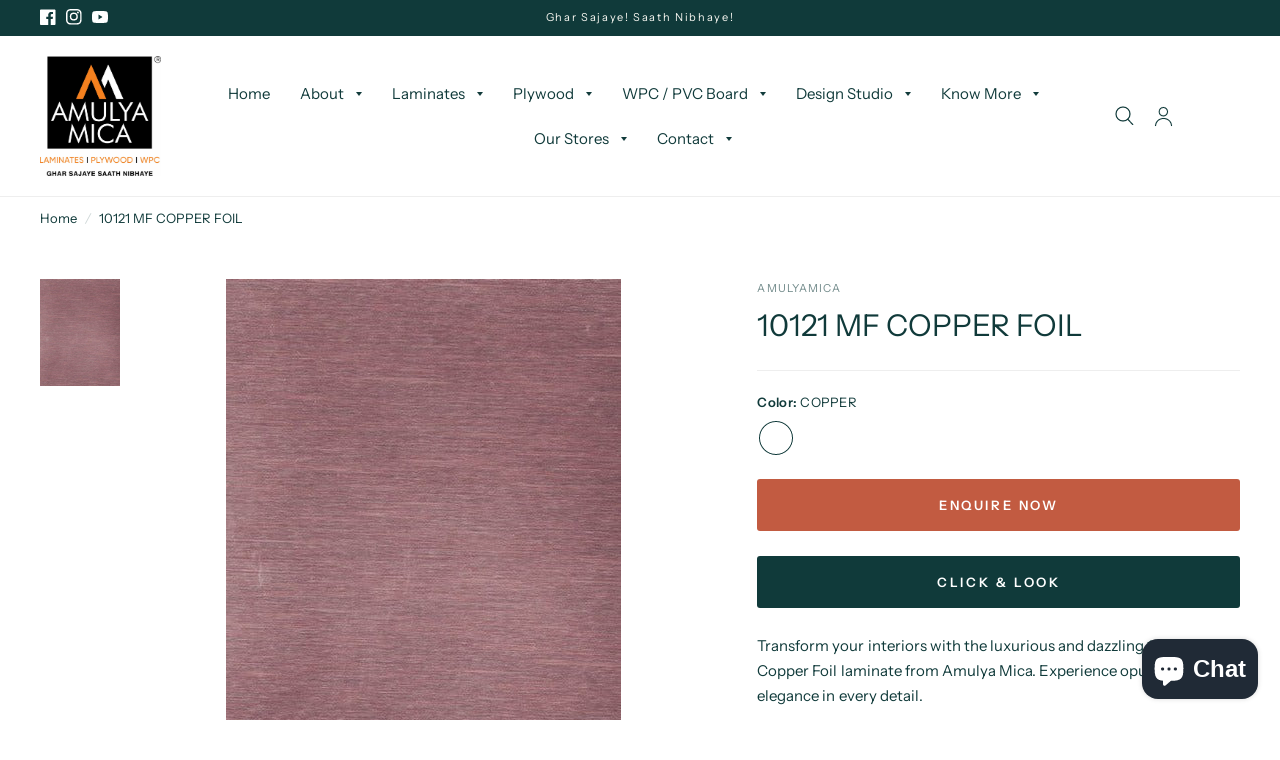

--- FILE ---
content_type: text/html; charset=utf-8
request_url: https://www.amulyamica.com/products/10121-mf-copper-foil
body_size: 30445
content:
<!doctype html>
<html class="no-js" lang="en">
<head>
  <meta name="google-site-verification" content="nsvdOfq72SqotE9CiDSIN6Gzuk_wac2olwXlFEKHYpA" />
	<meta charset="utf-8">
	<meta http-equiv="X-UA-Compatible" content="IE=edge,chrome=1">
	<meta name="viewport" content="width=device-width, initial-scale=1, maximum-scale=5, viewport-fit=cover">
	<meta name="theme-color" content="#ffffff">
	<link rel="canonical" href="https://www.amulyamica.com/products/10121-mf-copper-foil">
	<link rel="preconnect" href="https://cdn.shopify.com" crossorigin>
	<link rel="preload" as="style" href="//www.amulyamica.com/cdn/shop/t/2/assets/app.css?v=64466208653503796591700307745">
<link rel="preload" as="style" href="//www.amulyamica.com/cdn/shop/t/2/assets/product.css?v=151504373170246169291672158718">



<link rel="preload" as="script" href="//www.amulyamica.com/cdn/shop/t/2/assets/animations.min.js?v=75815849954749443751662966029">

<link rel="preload" as="script" href="//www.amulyamica.com/cdn/shop/t/2/assets/vendor.min.js?v=169994951546319115081674646872">
<link rel="preload" as="script" href="//www.amulyamica.com/cdn/shop/t/2/assets/app.min.js?v=63987802505882970931674647837">

<script>
window.lazySizesConfig = window.lazySizesConfig || {};
window.lazySizesConfig.expand = 150;
window.lazySizesConfig.loadMode = 1;
window.lazySizesConfig.loadHidden = false;
</script>


	<link rel="icon" type="image/png" href="//www.amulyamica.com/cdn/shop/files/am_logo_72e9eeb2-e4d1-4057-a6c6-d5915da3ac4a.png?crop=center&height=32&v=1672210449&width=32">

	<title>
	10121 MF COPPER FOIL – Standard Laminates, 1 mm Laminates &ndash; Amulya Mica 
	</title>

	
	<meta name="description" content="Upgrade your home or workspace with 10121 MF COPPER FOIL from AmulyaMica. With its 1 mm thickness, size 4 feet x 8 feet, standard laminates, 1 mm design.">
	
<link rel="preconnect" href="https://fonts.shopifycdn.com" crossorigin>

<meta property="og:site_name" content="Amulya Mica ">
<meta property="og:url" content="https://www.amulyamica.com/products/10121-mf-copper-foil">
<meta property="og:title" content="10121 MF COPPER FOIL – Standard Laminates, 1 mm Laminates">
<meta property="og:type" content="product">
<meta property="og:description" content="Upgrade your home or workspace with 10121 MF COPPER FOIL from AmulyaMica. With its 1 mm thickness, size 4 feet x 8 feet, standard laminates, 1 mm design."><meta property="og:image" content="http://www.amulyamica.com/cdn/shop/products/1_MM_10121MFCOPPERFOIL_jpg.jpg?v=1679641930">
  <meta property="og:image:secure_url" content="https://www.amulyamica.com/cdn/shop/products/1_MM_10121MFCOPPERFOIL_jpg.jpg?v=1679641930">
  <meta property="og:image:width" content="395">
  <meta property="og:image:height" content="528"><meta property="og:price:amount" content="0.00">
  <meta property="og:price:currency" content="INR"><meta name="twitter:card" content="summary_large_image">
<meta name="twitter:title" content="10121 MF COPPER FOIL – Standard Laminates, 1 mm Laminates">
<meta name="twitter:description" content="Upgrade your home or workspace with 10121 MF COPPER FOIL from AmulyaMica. With its 1 mm thickness, size 4 feet x 8 feet, standard laminates, 1 mm design.">

<!-- Additional meta tags for the home page -->
<meta property="og:keywords" content="plywood sheets, best laminate sheets, block boards, WPC door frames">


	<link href="//www.amulyamica.com/cdn/shop/t/2/assets/app.css?v=64466208653503796591700307745" rel="stylesheet" type="text/css" media="all" />
 
	<style data-shopify>
	@font-face {
  font-family: "Instrument Sans";
  font-weight: 400;
  font-style: normal;
  font-display: swap;
  src: url("//www.amulyamica.com/cdn/fonts/instrument_sans/instrumentsans_n4.db86542ae5e1596dbdb28c279ae6c2086c4c5bfa.woff2") format("woff2"),
       url("//www.amulyamica.com/cdn/fonts/instrument_sans/instrumentsans_n4.510f1b081e58d08c30978f465518799851ef6d8b.woff") format("woff");
}

@font-face {
  font-family: "Instrument Sans";
  font-weight: 500;
  font-style: normal;
  font-display: swap;
  src: url("//www.amulyamica.com/cdn/fonts/instrument_sans/instrumentsans_n5.1ce463e1cc056566f977610764d93d4704464858.woff2") format("woff2"),
       url("//www.amulyamica.com/cdn/fonts/instrument_sans/instrumentsans_n5.9079eb7bba230c9d8d8d3a7d101aa9d9f40b6d14.woff") format("woff");
}

@font-face {
  font-family: "Instrument Sans";
  font-weight: 600;
  font-style: normal;
  font-display: swap;
  src: url("//www.amulyamica.com/cdn/fonts/instrument_sans/instrumentsans_n6.27dc66245013a6f7f317d383a3cc9a0c347fb42d.woff2") format("woff2"),
       url("//www.amulyamica.com/cdn/fonts/instrument_sans/instrumentsans_n6.1a71efbeeb140ec495af80aad612ad55e19e6d0e.woff") format("woff");
}

@font-face {
  font-family: "Instrument Sans";
  font-weight: 400;
  font-style: italic;
  font-display: swap;
  src: url("//www.amulyamica.com/cdn/fonts/instrument_sans/instrumentsans_i4.028d3c3cd8d085648c808ceb20cd2fd1eb3560e5.woff2") format("woff2"),
       url("//www.amulyamica.com/cdn/fonts/instrument_sans/instrumentsans_i4.7e90d82df8dee29a99237cd19cc529d2206706a2.woff") format("woff");
}

@font-face {
  font-family: "Instrument Sans";
  font-weight: 600;
  font-style: italic;
  font-display: swap;
  src: url("//www.amulyamica.com/cdn/fonts/instrument_sans/instrumentsans_i6.ba8063f6adfa1e7ffe690cc5efa600a1e0a8ec32.woff2") format("woff2"),
       url("//www.amulyamica.com/cdn/fonts/instrument_sans/instrumentsans_i6.a5bb29b76a0bb820ddaa9417675a5d0bafaa8c1f.woff") format("woff");
}


		@font-face {
  font-family: "Libre Baskerville";
  font-weight: 700;
  font-style: normal;
  font-display: swap;
  src: url("//www.amulyamica.com/cdn/fonts/libre_baskerville/librebaskerville_n7.eb83ab550f8363268d3cb412ad3d4776b2bc22b9.woff2") format("woff2"),
       url("//www.amulyamica.com/cdn/fonts/libre_baskerville/librebaskerville_n7.5bb0de4f2b64b2f68c7e0de8d18bc3455494f553.woff") format("woff");
}

@font-face {
  font-family: "Libre Baskerville";
  font-weight: 400;
  font-style: normal;
  font-display: swap;
  src: url("//www.amulyamica.com/cdn/fonts/libre_baskerville/librebaskerville_n4.2ec9ee517e3ce28d5f1e6c6e75efd8a97e59c189.woff2") format("woff2"),
       url("//www.amulyamica.com/cdn/fonts/libre_baskerville/librebaskerville_n4.323789551b85098885c8eccedfb1bd8f25f56007.woff") format("woff");
}

h1,h2,h3,h4,h5,h6,
	.h1,.h2,.h3,.h4,.h5,.h6,
	.logolink.text-logo,
	.customer-addresses .my-address .address-index {
		font-style: normal;
		font-weight: 700;
		font-family: "Libre Baskerville";
	}
	body,
	.body-font,
	.thb-product-detail .product-title {
		font-style: normal;
		font-weight: 400;
		font-family: "Instrument Sans";
	}
	:root {
		--font-body-scale: 1.0;
		--font-heading-scale: 1.0;--bg-body: #ffffff;
			--bg-body-rgb: 255, 255, 255;
			--bg-color-side-panel-footer: #fafafa;--color-accent: #103a3a;
			--color-accent-rgb: 16, 58, 58;--color-accent2: #c25b41;--color-accent3: #f6f6f0;--color-border: #eeeeee;--color-overlay-rgb: 12, 13, 13;--color-form-border: #dedede;--color-announcement-bar-text: #f6f6f0;--color-announcement-bar-bg: #103a3a;--color-header-bg: #ffffff;
			--color-header-bg-rgb: 255, 255, 255;--color-header-text: #103a3a;
			--color-header-text-rgb: 16, 58, 58;--color-header-links: #103a3a;--color-header-links-hover: #c25b41;--color-header-icons: #103a3a;--solid-button-label: #ffffff;--outline-button-label: #103a3a;--color-price: #103a3a;--color-star: #f1b824;--section-spacing-mobile: 50px;--section-spacing-desktop: 95px;--button-border-radius: 3px;--color-badge-text: #ffffff;--color-badge-sold-out: #939393;--color-badge-sale: #c25b41;--badge-corner-radius: 3px;--color-footer-bar-bg: #c25b41;--color-footer-bar-text: #f6f6f0;--color-footer-text: #103a3a;
			--color-footer-text-rgb: 16, 58, 58;--color-footer-link: #103a3a;--color-footer-link-hover: #c25b41;--color-footer-border: #2b2b2b;
			--color-footer-border-rgb: 43, 43, 43;--color-footer-bg: #f6f6f0;}
</style>

 
	<script>
		window.theme = window.theme || {};
		theme = {
			settings: {
				money_with_currency_format:"Rs. {{amount}}",
				cart_drawer:false},
			routes: {
				root_url: '/',
				cart_url: '/cart',
				cart_add_url: '/cart/add',
				search_url: '/search',
				cart_change_url: '/cart/change',
				cart_update_url: '/cart/update',
				predictive_search_url: '/search/suggest',
			},
			variantStrings: {
        addToCart: `Add to Cart`,
        soldOut: `Sold Out`,
        unavailable: `Unavailable`,
      }
		};
	</script>
	<script>window.performance && window.performance.mark && window.performance.mark('shopify.content_for_header.start');</script><meta id="shopify-digital-wallet" name="shopify-digital-wallet" content="/66476409050/digital_wallets/dialog">
<link rel="alternate" type="application/json+oembed" href="https://www.amulyamica.com/products/10121-mf-copper-foil.oembed">
<script async="async" src="/checkouts/internal/preloads.js?locale=en-IN"></script>
<script id="shopify-features" type="application/json">{"accessToken":"9591f36c23d5be017a2c45b812e93614","betas":["rich-media-storefront-analytics"],"domain":"www.amulyamica.com","predictiveSearch":true,"shopId":66476409050,"locale":"en"}</script>
<script>var Shopify = Shopify || {};
Shopify.shop = "amulyamica.myshopify.com";
Shopify.locale = "en";
Shopify.currency = {"active":"INR","rate":"1.0"};
Shopify.country = "IN";
Shopify.theme = {"name":"Aditya Sturdy Technology","id":135549747418,"schema_name":"Habitat","schema_version":"1.2.1","theme_store_id":1581,"role":"main"};
Shopify.theme.handle = "null";
Shopify.theme.style = {"id":null,"handle":null};
Shopify.cdnHost = "www.amulyamica.com/cdn";
Shopify.routes = Shopify.routes || {};
Shopify.routes.root = "/";</script>
<script type="module">!function(o){(o.Shopify=o.Shopify||{}).modules=!0}(window);</script>
<script>!function(o){function n(){var o=[];function n(){o.push(Array.prototype.slice.apply(arguments))}return n.q=o,n}var t=o.Shopify=o.Shopify||{};t.loadFeatures=n(),t.autoloadFeatures=n()}(window);</script>
<script id="shop-js-analytics" type="application/json">{"pageType":"product"}</script>
<script defer="defer" async type="module" src="//www.amulyamica.com/cdn/shopifycloud/shop-js/modules/v2/client.init-shop-cart-sync_BT-GjEfc.en.esm.js"></script>
<script defer="defer" async type="module" src="//www.amulyamica.com/cdn/shopifycloud/shop-js/modules/v2/chunk.common_D58fp_Oc.esm.js"></script>
<script defer="defer" async type="module" src="//www.amulyamica.com/cdn/shopifycloud/shop-js/modules/v2/chunk.modal_xMitdFEc.esm.js"></script>
<script type="module">
  await import("//www.amulyamica.com/cdn/shopifycloud/shop-js/modules/v2/client.init-shop-cart-sync_BT-GjEfc.en.esm.js");
await import("//www.amulyamica.com/cdn/shopifycloud/shop-js/modules/v2/chunk.common_D58fp_Oc.esm.js");
await import("//www.amulyamica.com/cdn/shopifycloud/shop-js/modules/v2/chunk.modal_xMitdFEc.esm.js");

  window.Shopify.SignInWithShop?.initShopCartSync?.({"fedCMEnabled":true,"windoidEnabled":true});

</script>
<script>(function() {
  var isLoaded = false;
  function asyncLoad() {
    if (isLoaded) return;
    isLoaded = true;
    var urls = ["https:\/\/chimpstatic.com\/mcjs-connected\/js\/users\/2d9699adfd67e59894642323f\/80b729b6c6a939dc8ad100975.js?shop=amulyamica.myshopify.com","https:\/\/clientcdn.pushengage.com\/shopify\/aa405056-c2ba-41dd-a96f-63dc07199689.js?shop=amulyamica.myshopify.com"];
    for (var i = 0; i < urls.length; i++) {
      var s = document.createElement('script');
      s.type = 'text/javascript';
      s.async = true;
      s.src = urls[i];
      var x = document.getElementsByTagName('script')[0];
      x.parentNode.insertBefore(s, x);
    }
  };
  if(window.attachEvent) {
    window.attachEvent('onload', asyncLoad);
  } else {
    window.addEventListener('load', asyncLoad, false);
  }
})();</script>
<script id="__st">var __st={"a":66476409050,"offset":-18000,"reqid":"f8f6a0b9-9fd0-4e37-bcbc-c6398b7cd9bc-1769219742","pageurl":"www.amulyamica.com\/products\/10121-mf-copper-foil","u":"f3b90d6e37b2","p":"product","rtyp":"product","rid":7838906908890};</script>
<script>window.ShopifyPaypalV4VisibilityTracking = true;</script>
<script id="captcha-bootstrap">!function(){'use strict';const t='contact',e='account',n='new_comment',o=[[t,t],['blogs',n],['comments',n],[t,'customer']],c=[[e,'customer_login'],[e,'guest_login'],[e,'recover_customer_password'],[e,'create_customer']],r=t=>t.map((([t,e])=>`form[action*='/${t}']:not([data-nocaptcha='true']) input[name='form_type'][value='${e}']`)).join(','),a=t=>()=>t?[...document.querySelectorAll(t)].map((t=>t.form)):[];function s(){const t=[...o],e=r(t);return a(e)}const i='password',u='form_key',d=['recaptcha-v3-token','g-recaptcha-response','h-captcha-response',i],f=()=>{try{return window.sessionStorage}catch{return}},m='__shopify_v',_=t=>t.elements[u];function p(t,e,n=!1){try{const o=window.sessionStorage,c=JSON.parse(o.getItem(e)),{data:r}=function(t){const{data:e,action:n}=t;return t[m]||n?{data:e,action:n}:{data:t,action:n}}(c);for(const[e,n]of Object.entries(r))t.elements[e]&&(t.elements[e].value=n);n&&o.removeItem(e)}catch(o){console.error('form repopulation failed',{error:o})}}const l='form_type',E='cptcha';function T(t){t.dataset[E]=!0}const w=window,h=w.document,L='Shopify',v='ce_forms',y='captcha';let A=!1;((t,e)=>{const n=(g='f06e6c50-85a8-45c8-87d0-21a2b65856fe',I='https://cdn.shopify.com/shopifycloud/storefront-forms-hcaptcha/ce_storefront_forms_captcha_hcaptcha.v1.5.2.iife.js',D={infoText:'Protected by hCaptcha',privacyText:'Privacy',termsText:'Terms'},(t,e,n)=>{const o=w[L][v],c=o.bindForm;if(c)return c(t,g,e,D).then(n);var r;o.q.push([[t,g,e,D],n]),r=I,A||(h.body.append(Object.assign(h.createElement('script'),{id:'captcha-provider',async:!0,src:r})),A=!0)});var g,I,D;w[L]=w[L]||{},w[L][v]=w[L][v]||{},w[L][v].q=[],w[L][y]=w[L][y]||{},w[L][y].protect=function(t,e){n(t,void 0,e),T(t)},Object.freeze(w[L][y]),function(t,e,n,w,h,L){const[v,y,A,g]=function(t,e,n){const i=e?o:[],u=t?c:[],d=[...i,...u],f=r(d),m=r(i),_=r(d.filter((([t,e])=>n.includes(e))));return[a(f),a(m),a(_),s()]}(w,h,L),I=t=>{const e=t.target;return e instanceof HTMLFormElement?e:e&&e.form},D=t=>v().includes(t);t.addEventListener('submit',(t=>{const e=I(t);if(!e)return;const n=D(e)&&!e.dataset.hcaptchaBound&&!e.dataset.recaptchaBound,o=_(e),c=g().includes(e)&&(!o||!o.value);(n||c)&&t.preventDefault(),c&&!n&&(function(t){try{if(!f())return;!function(t){const e=f();if(!e)return;const n=_(t);if(!n)return;const o=n.value;o&&e.removeItem(o)}(t);const e=Array.from(Array(32),(()=>Math.random().toString(36)[2])).join('');!function(t,e){_(t)||t.append(Object.assign(document.createElement('input'),{type:'hidden',name:u})),t.elements[u].value=e}(t,e),function(t,e){const n=f();if(!n)return;const o=[...t.querySelectorAll(`input[type='${i}']`)].map((({name:t})=>t)),c=[...d,...o],r={};for(const[a,s]of new FormData(t).entries())c.includes(a)||(r[a]=s);n.setItem(e,JSON.stringify({[m]:1,action:t.action,data:r}))}(t,e)}catch(e){console.error('failed to persist form',e)}}(e),e.submit())}));const S=(t,e)=>{t&&!t.dataset[E]&&(n(t,e.some((e=>e===t))),T(t))};for(const o of['focusin','change'])t.addEventListener(o,(t=>{const e=I(t);D(e)&&S(e,y())}));const B=e.get('form_key'),M=e.get(l),P=B&&M;t.addEventListener('DOMContentLoaded',(()=>{const t=y();if(P)for(const e of t)e.elements[l].value===M&&p(e,B);[...new Set([...A(),...v().filter((t=>'true'===t.dataset.shopifyCaptcha))])].forEach((e=>S(e,t)))}))}(h,new URLSearchParams(w.location.search),n,t,e,['guest_login'])})(!0,!0)}();</script>
<script integrity="sha256-4kQ18oKyAcykRKYeNunJcIwy7WH5gtpwJnB7kiuLZ1E=" data-source-attribution="shopify.loadfeatures" defer="defer" src="//www.amulyamica.com/cdn/shopifycloud/storefront/assets/storefront/load_feature-a0a9edcb.js" crossorigin="anonymous"></script>
<script data-source-attribution="shopify.dynamic_checkout.dynamic.init">var Shopify=Shopify||{};Shopify.PaymentButton=Shopify.PaymentButton||{isStorefrontPortableWallets:!0,init:function(){window.Shopify.PaymentButton.init=function(){};var t=document.createElement("script");t.src="https://www.amulyamica.com/cdn/shopifycloud/portable-wallets/latest/portable-wallets.en.js",t.type="module",document.head.appendChild(t)}};
</script>
<script data-source-attribution="shopify.dynamic_checkout.buyer_consent">
  function portableWalletsHideBuyerConsent(e){var t=document.getElementById("shopify-buyer-consent"),n=document.getElementById("shopify-subscription-policy-button");t&&n&&(t.classList.add("hidden"),t.setAttribute("aria-hidden","true"),n.removeEventListener("click",e))}function portableWalletsShowBuyerConsent(e){var t=document.getElementById("shopify-buyer-consent"),n=document.getElementById("shopify-subscription-policy-button");t&&n&&(t.classList.remove("hidden"),t.removeAttribute("aria-hidden"),n.addEventListener("click",e))}window.Shopify?.PaymentButton&&(window.Shopify.PaymentButton.hideBuyerConsent=portableWalletsHideBuyerConsent,window.Shopify.PaymentButton.showBuyerConsent=portableWalletsShowBuyerConsent);
</script>
<script>
  function portableWalletsCleanup(e){e&&e.src&&console.error("Failed to load portable wallets script "+e.src);var t=document.querySelectorAll("shopify-accelerated-checkout .shopify-payment-button__skeleton, shopify-accelerated-checkout-cart .wallet-cart-button__skeleton"),e=document.getElementById("shopify-buyer-consent");for(let e=0;e<t.length;e++)t[e].remove();e&&e.remove()}function portableWalletsNotLoadedAsModule(e){e instanceof ErrorEvent&&"string"==typeof e.message&&e.message.includes("import.meta")&&"string"==typeof e.filename&&e.filename.includes("portable-wallets")&&(window.removeEventListener("error",portableWalletsNotLoadedAsModule),window.Shopify.PaymentButton.failedToLoad=e,"loading"===document.readyState?document.addEventListener("DOMContentLoaded",window.Shopify.PaymentButton.init):window.Shopify.PaymentButton.init())}window.addEventListener("error",portableWalletsNotLoadedAsModule);
</script>

<script type="module" src="https://www.amulyamica.com/cdn/shopifycloud/portable-wallets/latest/portable-wallets.en.js" onError="portableWalletsCleanup(this)" crossorigin="anonymous"></script>
<script nomodule>
  document.addEventListener("DOMContentLoaded", portableWalletsCleanup);
</script>

<link id="shopify-accelerated-checkout-styles" rel="stylesheet" media="screen" href="https://www.amulyamica.com/cdn/shopifycloud/portable-wallets/latest/accelerated-checkout-backwards-compat.css" crossorigin="anonymous">
<style id="shopify-accelerated-checkout-cart">
        #shopify-buyer-consent {
  margin-top: 1em;
  display: inline-block;
  width: 100%;
}

#shopify-buyer-consent.hidden {
  display: none;
}

#shopify-subscription-policy-button {
  background: none;
  border: none;
  padding: 0;
  text-decoration: underline;
  font-size: inherit;
  cursor: pointer;
}

#shopify-subscription-policy-button::before {
  box-shadow: none;
}

      </style>

<script>window.performance && window.performance.mark && window.performance.mark('shopify.content_for_header.end');</script>


<script type="text/javascript">
	var ETS_CF_CUSTOMER_EMAIL = "";
	var ETS_CF_CUSTOMER_PHONE = "";
	var ETS_CF_SHOP_LOCALE = "en";
	var ETS_CF_CUSTOMER_ADDRESS = [];
</script>

<script src="//www.amulyamica.com/cdn/shop/t/2/assets/ets_cf_config.js?v=124247811862366200671674741242" type="text/javascript"></script> <!-- Header hook for plugins -->
	<script>document.documentElement.className = document.documentElement.className.replace('no-js', 'js');</script>
<script type="text/javascript">
  window.Rivo = window.Rivo || {};
  window.Rivo.common = window.Rivo.common || {};
  window.Rivo.common.shop = {
    permanent_domain: 'amulyamica.myshopify.com',
    currency: "INR",
    money_format: "Rs. {{amount}}",
    id: 66476409050
  };
  

  window.Rivo.common.template = 'product';
  window.Rivo.common.cart = {};
  window.Rivo.common.vapid_public_key = "BJuXCmrtTK335SuczdNVYrGVtP_WXn4jImChm49st7K7z7e8gxSZUKk4DhUpk8j2Xpiw5G4-ylNbMKLlKkUEU98=";
  window.Rivo.global_config = {"asset_urls":{"loy":{"init_js":"https:\/\/cdn.shopify.com\/s\/files\/1\/0194\/1736\/6592\/t\/1\/assets\/ba_loy_init.js?v=1672082637","widget_js":"https:\/\/cdn.shopify.com\/s\/files\/1\/0194\/1736\/6592\/t\/1\/assets\/ba_loy_widget.js?v=1672082640","widget_css":"https:\/\/cdn.shopify.com\/s\/files\/1\/0194\/1736\/6592\/t\/1\/assets\/ba_loy_widget.css?v=1671227196","page_init_js":"https:\/\/cdn.shopify.com\/s\/files\/1\/0194\/1736\/6592\/t\/1\/assets\/ba_loy_page_init.js?v=1672082642","page_widget_js":"https:\/\/cdn.shopify.com\/s\/files\/1\/0194\/1736\/6592\/t\/1\/assets\/ba_loy_page_widget.js?v=1672082644","page_widget_css":"https:\/\/cdn.shopify.com\/s\/files\/1\/0194\/1736\/6592\/t\/1\/assets\/ba_loy_page.css?v=1671227203","page_preview_js":"\/assets\/msg\/loy_page_preview.js"},"rev":{"init_js":"https:\/\/cdn.shopify.com\/s\/files\/1\/0194\/1736\/6592\/t\/1\/assets\/ba_rev_init.js?v=1671715068","widget_js":"https:\/\/cdn.shopify.com\/s\/files\/1\/0194\/1736\/6592\/t\/1\/assets\/ba_rev_widget.js?v=1671715070","modal_js":"https:\/\/cdn.shopify.com\/s\/files\/1\/0194\/1736\/6592\/t\/1\/assets\/ba_rev_modal.js?v=1671715072","widget_css":"https:\/\/cdn.shopify.com\/s\/files\/1\/0194\/1736\/6592\/t\/1\/assets\/ba_rev_widget.css?v=1658336090","modal_css":"https:\/\/cdn.shopify.com\/s\/files\/1\/0194\/1736\/6592\/t\/1\/assets\/ba_rev_modal.css?v=1658336088"},"pu":{"init_js":"https:\/\/cdn.shopify.com\/s\/files\/1\/0194\/1736\/6592\/t\/1\/assets\/ba_pu_init.js?v=1635877170"},"widgets":{"init_js":"https:\/\/cdn.shopify.com\/s\/files\/1\/0194\/1736\/6592\/t\/1\/assets\/ba_widget_init.js?v=1671718210","modal_js":"https:\/\/cdn.shopify.com\/s\/files\/1\/0194\/1736\/6592\/t\/1\/assets\/ba_widget_modal.js?v=1671718212","modal_css":"https:\/\/cdn.shopify.com\/s\/files\/1\/0194\/1736\/6592\/t\/1\/assets\/ba_widget_modal.css?v=1654723622"},"forms":{"init_js":"https:\/\/cdn.shopify.com\/s\/files\/1\/0194\/1736\/6592\/t\/1\/assets\/ba_forms_init.js?v=1672082646","widget_js":"https:\/\/cdn.shopify.com\/s\/files\/1\/0194\/1736\/6592\/t\/1\/assets\/ba_forms_widget.js?v=1672082649","forms_css":"https:\/\/cdn.shopify.com\/s\/files\/1\/0194\/1736\/6592\/t\/1\/assets\/ba_forms.css?v=1654711758"},"global":{"helper_js":"https:\/\/cdn.shopify.com\/s\/files\/1\/0194\/1736\/6592\/t\/1\/assets\/ba_tracking.js?v=1671714963"}},"proxy_paths":{"pop":"\/apps\/ba-pop","app_metrics":"\/apps\/ba-pop\/app_metrics","push_subscription":"\/apps\/ba-pop\/push"},"aat":["pop"],"pv":false,"sts":false,"bam":false,"base_money_format":"Rs. {{amount}}"};

  
    if (window.Rivo.common.template == 'product'){
      window.Rivo.common.product = {
        id: 7838906908890, price: 0, handle: "10121-mf-copper-foil", tags: [],
        available: true, title: "10121 MF COPPER FOIL", variants: [{"id":43436898615514,"title":"COPPER","option1":"COPPER","option2":null,"option3":null,"sku":"10121-MF-COPPER-FOIL","requires_shipping":true,"taxable":true,"featured_image":null,"available":true,"name":"10121 MF COPPER FOIL - COPPER","public_title":"COPPER","options":["COPPER"],"price":0,"weight":0,"compare_at_price":null,"inventory_management":"shopify","barcode":null,"requires_selling_plan":false,"selling_plan_allocations":[]}]
      };
    }
  




    window.Rivo.widgets_config = {"id":57103,"active":false,"frequency_limit_amount":2,"frequency_limit_time_unit":"days","background_image":{"position":"none","widget_background_preview_url":""},"initial_state":{"body":"Sign up and unlock your instant discount","title":"Get 10% off your order","cta_text":"Claim Discount","show_email":"true","action_text":"Saving...","footer_text":"You are signing up to receive communication via email and can unsubscribe at any time.","dismiss_text":"No thanks","email_placeholder":"Email Address","phone_placeholder":"Phone Number"},"success_state":{"body":"Thanks for subscribing. Copy your discount code and apply to your next order.","title":"Discount Unlocked 🎉","cta_text":"Continue shopping","cta_action":"dismiss","redirect_url":"","open_url_new_tab":"false"},"closed_state":{"action":"close_widget","font_size":"20","action_text":"GET 10% OFF","display_offset":"300","display_position":"left"},"error_state":{"submit_error":"Sorry, please try again later","invalid_email":"Please enter valid email address!","error_subscribing":"Error subscribing, try again later","already_registered":"You have already registered","invalid_phone_number":"Please enter valid phone number!"},"trigger":{"action":"on_timer","delay_in_seconds":"0"},"colors":{"link_color":"#4FC3F7","sticky_bar_bg":"#C62828","cta_font_color":"#fff","body_font_color":"#000","sticky_bar_text":"#fff","background_color":"#fff","error_text_color":"#ff2626","title_font_color":"#000","footer_font_color":"#bbb","dismiss_font_color":"#bbb","cta_background_color":"#000","sticky_coupon_bar_bg":"#286ef8","error_text_background":"","sticky_coupon_bar_text":"#fff"},"sticky_coupon_bar":{"enabled":"false","message":"Don't forget to use your code"},"display_style":{"font":"Arial","size":"regular","align":"center"},"dismissable":true,"has_background":false,"opt_in_channels":["email"],"rules":[],"widget_css":".powered_by_rivo{\n  display: block;\n}\n.ba_widget_main_design {\n  background: #fff;\n}\n.ba_widget_content{text-align: center}\n.ba_widget_parent{\n  font-family: Arial;\n}\n.ba_widget_parent.background{\n}\n.ba_widget_left_content{\n}\n.ba_widget_right_content{\n}\n#ba_widget_cta_button:disabled{\n  background: #000cc;\n}\n#ba_widget_cta_button{\n  background: #000;\n  color: #fff;\n}\n#ba_widget_cta_button:after {\n  background: #000e0;\n}\n.ba_initial_state_title, .ba_success_state_title{\n  color: #000;\n}\n.ba_initial_state_body, .ba_success_state_body{\n  color: #000;\n}\n.ba_initial_state_dismiss_text{\n  color: #bbb;\n}\n.ba_initial_state_footer_text, .ba_initial_state_sms_agreement{\n  color: #bbb;\n}\n.ba_widget_error{\n  color: #ff2626;\n  background: ;\n}\n.ba_link_color{\n  color: #4FC3F7;\n}\n","custom_css":null,"logo":null};

</script>


<script type="text/javascript">
  

  //Global snippet for Rivo
  //this is updated automatically - do not edit manually.

  function loadScript(src, defer, done) {
    var js = document.createElement('script');
    js.src = src;
    js.defer = defer;
    js.onload = function(){done();};
    js.onerror = function(){
      done(new Error('Failed to load script ' + src));
    };
    document.head.appendChild(js);
  }

  function browserSupportsAllFeatures() {
    return window.Promise && window.fetch && window.Symbol;
  }

  if (browserSupportsAllFeatures()) {
    main();
  } else {
    loadScript('https://polyfill-fastly.net/v3/polyfill.min.js?features=Promise,fetch', true, main);
  }

  function loadAppScripts(){



      loadScript(window.Rivo.global_config.asset_urls.widgets.init_js, true, function(){});
  }

  function main(err) {
    //isolate the scope
    loadScript(window.Rivo.global_config.asset_urls.global.helper_js, false, loadAppScripts);
  }
</script>

<script type="text/javascript">
    (function(c,l,a,r,i,t,y){
        c[a]=c[a]||function(){(c[a].q=c[a].q||[]).push(arguments)};
        t=l.createElement(r);t.async=1;t.src="https://www.clarity.ms/tag/"+i;
        y=l.getElementsByTagName(r)[0];y.parentNode.insertBefore(t,y);
    })(window, document, "clarity", "script", "lvcjxynl71");
</script>
<!-- Google Tag Manager -->
<script>(function(w,d,s,l,i){w[l]=w[l]||[];w[l].push({'gtm.start':
new Date().getTime(),event:'gtm.js'});var f=d.getElementsByTagName(s)[0],
j=d.createElement(s),dl=l!='dataLayer'?'&l='+l:'';j.async=true;j.src=
'https://www.googletagmanager.com/gtm.js?id='+i+dl;f.parentNode.insertBefore(j,f);
})(window,document,'script','dataLayer','GTM-5S4J6NWP');</script>
<!-- End Google Tag Manager -->

  <meta name="google-site-verification" content="TtaPXV5w_HZH16n8u_XXIwzPWPTiND6Zxt-LLNL-km8" />
<!-- BEGIN app block: shopify://apps/hulk-form-builder/blocks/app-embed/b6b8dd14-356b-4725-a4ed-77232212b3c3 --><!-- BEGIN app snippet: hulkapps-formbuilder-theme-ext --><script type="text/javascript">
  
  if (typeof window.formbuilder_customer != "object") {
        window.formbuilder_customer = {}
  }

  window.hulkFormBuilder = {
    form_data: {"form_-g9GbOT6jLTfm0Y4Hb5dGA":{"uuid":"-g9GbOT6jLTfm0Y4Hb5dGA","form_name":"AM Lam","form_data":{"div_back_gradient_1":"#fff","div_back_gradient_2":"#fff","back_color":"#fff","form_title":"\u003ch3\u003eContact Us\u003c\/h3\u003e","form_submit":"Submit","after_submit":"hideAndmessage","after_submit_msg":"","captcha_enable":"no","label_style":"blockLabels","input_border_radius":"2","back_type":"transparent","input_back_color":"#fff","input_back_color_hover":"#fff","back_shadow":"none","label_font_clr":"#333333","input_font_clr":"#333333","button_align":"fullBtn","button_clr":"#fff","button_back_clr":"#333333","button_border_radius":"2","form_width":"600px","form_border_size":"2","form_border_clr":"#c7c7c7","form_border_radius":"1","label_font_size":"14","input_font_size":"12","button_font_size":"16","form_padding":"35","input_border_color":"#ccc","input_border_color_hover":"#ccc","btn_border_clr":"#333333","btn_border_size":"1","form_name":"AM Lam","":"","form_emails":"","admin_email_subject":"New form submission received.","admin_email_message":"Hi [first-name of store owner],\u003cbr\u003eSomeone just submitted a response to your form.\u003cbr\u003ePlease find the details below:","form_access_message":"\u003cp\u003ePlease login to access the form\u003cbr\u003eDo not have an account? Create account\u003c\/p\u003e","notification_email_send":false,"pass_referrer_url_on_email":false,"capture_form_submission_counts":"no","custom_count_number":"","formElements":[{"type":"text","position":0,"label":"First Name","customClass":"","halfwidth":"yes","Conditions":{},"page_number":1},{"type":"text","position":1,"label":"Last Name","halfwidth":"yes","Conditions":{},"page_number":1},{"type":"email","position":2,"label":"Email","required":"yes","email_confirm":"yes","Conditions":{},"page_number":1},{"Conditions":{},"type":"phone","position":3,"label":"Phone Number","page_number":1},{"type":"select","position":4,"label":"Country","values":"Afghanistan\nAlbania\nAlgeria\nAndorra\nAngola\nAntigua and Barbuda\nArgentina\nArmenia\nAustralia\nAustria\nAzerbaijan\nThe Bahamas\nBahrain\nBangladesh\nBarbados\nBelarus\nBelgium\nBelize\nBenin\nBhutan\nBolivia\nBosnia and Herzegovina\nBotswana\nBrazil\nBrunei\nBulgaria\nBurkina Faso\nBurundi\nCabo Verde\nCambodia\nCameroon\nCanada\nCentral African Republic\nChad\nChile\nChina\nColombia\nComoros\nCongo, Democratic Republic of the\nCongo, Republic of the\nCosta Rica\nCôte d’Ivoire\nCroatia\nCuba\nCyprus\nCzech Republic\nDenmark\nDjibouti\nDominica\nDominican Republic\nEast Timor (Timor-Leste)\nEcuador\nEgypt\nEl Salvador\nEquatorial Guinea\nEritrea\nEstonia\nEswatini\nEthiopia\nFiji\nFinland\nFrance\nGabon\nThe Gambia\nGeorgia\nGermany\nGhana\nGreece\nGrenada\nGuatemala\nGuinea\nGuinea-Bissau\nGuyana\nHaiti\nHonduras\nHungary\nIceland\nIndia\nIndonesia\nIran\nIraq\nIreland\nIsrael\nItaly\nJamaica\nJapan\nJordan\nKazakhstan\nKenya\nKiribati\nKorea, North\nKorea, South\nKosovo\nKuwait\nKyrgyzstan\nLaos\nLatvia\nLebanon\nLesotho\nLiberia\nLibya\nLiechtenstein\nLithuania\nLuxembourg\nMadagascar\nMalawi\nMalaysia\nMaldives\nMali\nMalta\nMarshall Islands\nMauritania\nMauritius\nMexico\nMicronesia, Federated States of\nMoldova\nMonaco\nMongolia\nMontenegro\nMorocco\nMozambique\nMyanmar (Burma)\nNamibia\nNauru\nNepal\nNetherlands\nNew Zealand\nNicaragua\nNiger\nNigeria\nNorth Macedonia\nNorway\nOman\nPakistan\nPalau\nPanama\nPapua New Guinea\nParaguay\nPeru\nPhilippines\nPoland\nPortugal\nQatar\nRomania\nRussia\nRwanda\nSaint Kitts and Nevis\nSaint Lucia\nSaint Vincent and the Grenadines\nSamoa\nSan Marino\nSao Tome and Principe\nSaudi Arabia\nSenegal\nSerbia\nSeychelles\nSierra Leone\nSingapore\nSlovakia\nSlovenia\nSolomon Islands\nSomalia\nSouth Africa\nSpain\nSri Lanka\nSudan\nSudan, South\nSuriname\nSweden\nSwitzerland\nSyria\nTaiwan\nTajikistan\nTanzania\nThailand\nTogo\nTonga\nTrinidad and Tobago\nTunisia\nTurkey\nTurkmenistan\nTuvalu\nUganda\nUkraine\nUnited Arab Emirates\nUnited Kingdom\nUnited States\nUruguay\nUzbekistan\nVanuatu\nVatican City\nVenezuela\nVietnam\nYemen\nZambia\nZimbabwe","Conditions":{},"elementCost":{},"required":"yes","page_number":1},{"type":"textarea","position":5,"label":"Message","required":"yes","Conditions":{},"page_number":1}]},"is_spam_form":false,"shop_uuid":"xVZ3TxiQ6JX3B1KMVVoagw","shop_timezone":"Asia\/Kolkata","shop_id":77307,"shop_is_after_submit_enabled":true,"shop_shopify_plan":"professional","shop_shopify_domain":"amulyamica.myshopify.com","shop_remove_watermark":false,"shop_created_at":"2023-01-25T00:50:23.292-06:00"}},
    shop_data: {"shop_xVZ3TxiQ6JX3B1KMVVoagw":{"shop_uuid":"xVZ3TxiQ6JX3B1KMVVoagw","shop_timezone":"Asia\/Kolkata","shop_id":77307,"shop_is_after_submit_enabled":true,"shop_shopify_plan":"professional","shop_shopify_domain":"amulyamica.myshopify.com","shop_remove_watermark":false,"shop_created_at":"2023-01-25T06:50:23.292Z","is_skip_metafield":false,"shop_deleted":false,"shop_disabled":false}},
    settings_data: {"shop_settings":{"shop_customise_msgs":[],"default_customise_msgs":{"is_required":"is required","thank_you":"Thank you! The form was submitted successfully.","processing":"Processing...","valid_data":"Please provide valid data","valid_email":"Provide valid email format","valid_tags":"HTML Tags are not allowed","valid_phone":"Provide valid phone number","valid_captcha":"Please provide valid captcha response","valid_url":"Provide valid URL","only_number_alloud":"Provide valid number in","number_less":"must be less than","number_more":"must be more than","image_must_less":"Image must be less than 20MB","image_number":"Images allowed","image_extension":"Invalid extension! Please provide image file","error_image_upload":"Error in image upload. Please try again.","error_file_upload":"Error in file upload. Please try again.","your_response":"Your response","error_form_submit":"Error occur.Please try again after sometime.","email_submitted":"Form with this email is already submitted","invalid_email_by_zerobounce":"The email address you entered appears to be invalid. Please check it and try again.","download_file":"Download file","card_details_invalid":"Your card details are invalid","card_details":"Card details","please_enter_card_details":"Please enter card details","card_number":"Card number","exp_mm":"Exp MM","exp_yy":"Exp YY","crd_cvc":"CVV","payment_value":"Payment amount","please_enter_payment_amount":"Please enter payment amount","address1":"Address line 1","address2":"Address line 2","city":"City","province":"Province","zipcode":"Zip code","country":"Country","blocked_domain":"This form does not accept addresses from","file_must_less":"File must be less than 20MB","file_extension":"Invalid extension! Please provide file","only_file_number_alloud":"files allowed","previous":"Previous","next":"Next","must_have_a_input":"Please enter at least one field.","please_enter_required_data":"Please enter required data","atleast_one_special_char":"Include at least one special character","atleast_one_lowercase_char":"Include at least one lowercase character","atleast_one_uppercase_char":"Include at least one uppercase character","atleast_one_number":"Include at least one number","must_have_8_chars":"Must have 8 characters long","be_between_8_and_12_chars":"Be between 8 and 12 characters long","please_select":"Please Select","phone_submitted":"Form with this phone number is already submitted","user_res_parse_error":"Error while submitting the form","valid_same_values":"values must be same","product_choice_clear_selection":"Clear Selection","picture_choice_clear_selection":"Clear Selection","remove_all_for_file_image_upload":"Remove All","invalid_file_type_for_image_upload":"You can't upload files of this type.","invalid_file_type_for_signature_upload":"You can't upload files of this type.","max_files_exceeded_for_file_upload":"You can not upload any more files.","max_files_exceeded_for_image_upload":"You can not upload any more files.","file_already_exist":"File already uploaded","max_limit_exceed":"You have added the maximum number of text fields.","cancel_upload_for_file_upload":"Cancel upload","cancel_upload_for_image_upload":"Cancel upload","cancel_upload_for_signature_upload":"Cancel upload"},"shop_blocked_domains":[]}},
    features_data: {"shop_plan_features":{"shop_plan_features":["unlimited-forms","full-design-customization","export-form-submissions","multiple-recipients-for-form-submissions","multiple-admin-notifications","enable-captcha","unlimited-file-uploads","save-submitted-form-data","set-auto-response-message","conditional-logic","form-banner","save-as-draft-facility","include-user-response-in-admin-email","disable-form-submission","file-upload"]}},
    shop: null,
    shop_id: null,
    plan_features: null,
    validateDoubleQuotes: false,
    assets: {
      extraFunctions: "https://cdn.shopify.com/extensions/019bb5ee-ec40-7527-955d-c1b8751eb060/form-builder-by-hulkapps-50/assets/extra-functions.js",
      extraStyles: "https://cdn.shopify.com/extensions/019bb5ee-ec40-7527-955d-c1b8751eb060/form-builder-by-hulkapps-50/assets/extra-styles.css",
      bootstrapStyles: "https://cdn.shopify.com/extensions/019bb5ee-ec40-7527-955d-c1b8751eb060/form-builder-by-hulkapps-50/assets/theme-app-extension-bootstrap.css"
    },
    translations: {
      htmlTagNotAllowed: "HTML Tags are not allowed",
      sqlQueryNotAllowed: "SQL Queries are not allowed",
      doubleQuoteNotAllowed: "Double quotes are not allowed",
      vorwerkHttpWwwNotAllowed: "The words \u0026#39;http\u0026#39; and \u0026#39;www\u0026#39; are not allowed. Please remove them and try again.",
      maxTextFieldsReached: "You have added the maximum number of text fields.",
      avoidNegativeWords: "Avoid negative words: Don\u0026#39;t use negative words in your contact message.",
      customDesignOnly: "This form is for custom designs requests. For general inquiries please contact our team at info@stagheaddesigns.com",
      zerobounceApiErrorMsg: "We couldn\u0026#39;t verify your email due to a technical issue. Please try again later.",
    }

  }

  

  window.FbThemeAppExtSettingsHash = {}
  
</script><!-- END app snippet --><!-- END app block --><script src="https://cdn.shopify.com/extensions/e8878072-2f6b-4e89-8082-94b04320908d/inbox-1254/assets/inbox-chat-loader.js" type="text/javascript" defer="defer"></script>
<script src="https://cdn.shopify.com/extensions/019bb5ee-ec40-7527-955d-c1b8751eb060/form-builder-by-hulkapps-50/assets/form-builder-script.js" type="text/javascript" defer="defer"></script>
<link href="https://monorail-edge.shopifysvc.com" rel="dns-prefetch">
<script>(function(){if ("sendBeacon" in navigator && "performance" in window) {try {var session_token_from_headers = performance.getEntriesByType('navigation')[0].serverTiming.find(x => x.name == '_s').description;} catch {var session_token_from_headers = undefined;}var session_cookie_matches = document.cookie.match(/_shopify_s=([^;]*)/);var session_token_from_cookie = session_cookie_matches && session_cookie_matches.length === 2 ? session_cookie_matches[1] : "";var session_token = session_token_from_headers || session_token_from_cookie || "";function handle_abandonment_event(e) {var entries = performance.getEntries().filter(function(entry) {return /monorail-edge.shopifysvc.com/.test(entry.name);});if (!window.abandonment_tracked && entries.length === 0) {window.abandonment_tracked = true;var currentMs = Date.now();var navigation_start = performance.timing.navigationStart;var payload = {shop_id: 66476409050,url: window.location.href,navigation_start,duration: currentMs - navigation_start,session_token,page_type: "product"};window.navigator.sendBeacon("https://monorail-edge.shopifysvc.com/v1/produce", JSON.stringify({schema_id: "online_store_buyer_site_abandonment/1.1",payload: payload,metadata: {event_created_at_ms: currentMs,event_sent_at_ms: currentMs}}));}}window.addEventListener('pagehide', handle_abandonment_event);}}());</script>
<script id="web-pixels-manager-setup">(function e(e,d,r,n,o){if(void 0===o&&(o={}),!Boolean(null===(a=null===(i=window.Shopify)||void 0===i?void 0:i.analytics)||void 0===a?void 0:a.replayQueue)){var i,a;window.Shopify=window.Shopify||{};var t=window.Shopify;t.analytics=t.analytics||{};var s=t.analytics;s.replayQueue=[],s.publish=function(e,d,r){return s.replayQueue.push([e,d,r]),!0};try{self.performance.mark("wpm:start")}catch(e){}var l=function(){var e={modern:/Edge?\/(1{2}[4-9]|1[2-9]\d|[2-9]\d{2}|\d{4,})\.\d+(\.\d+|)|Firefox\/(1{2}[4-9]|1[2-9]\d|[2-9]\d{2}|\d{4,})\.\d+(\.\d+|)|Chrom(ium|e)\/(9{2}|\d{3,})\.\d+(\.\d+|)|(Maci|X1{2}).+ Version\/(15\.\d+|(1[6-9]|[2-9]\d|\d{3,})\.\d+)([,.]\d+|)( \(\w+\)|)( Mobile\/\w+|) Safari\/|Chrome.+OPR\/(9{2}|\d{3,})\.\d+\.\d+|(CPU[ +]OS|iPhone[ +]OS|CPU[ +]iPhone|CPU IPhone OS|CPU iPad OS)[ +]+(15[._]\d+|(1[6-9]|[2-9]\d|\d{3,})[._]\d+)([._]\d+|)|Android:?[ /-](13[3-9]|1[4-9]\d|[2-9]\d{2}|\d{4,})(\.\d+|)(\.\d+|)|Android.+Firefox\/(13[5-9]|1[4-9]\d|[2-9]\d{2}|\d{4,})\.\d+(\.\d+|)|Android.+Chrom(ium|e)\/(13[3-9]|1[4-9]\d|[2-9]\d{2}|\d{4,})\.\d+(\.\d+|)|SamsungBrowser\/([2-9]\d|\d{3,})\.\d+/,legacy:/Edge?\/(1[6-9]|[2-9]\d|\d{3,})\.\d+(\.\d+|)|Firefox\/(5[4-9]|[6-9]\d|\d{3,})\.\d+(\.\d+|)|Chrom(ium|e)\/(5[1-9]|[6-9]\d|\d{3,})\.\d+(\.\d+|)([\d.]+$|.*Safari\/(?![\d.]+ Edge\/[\d.]+$))|(Maci|X1{2}).+ Version\/(10\.\d+|(1[1-9]|[2-9]\d|\d{3,})\.\d+)([,.]\d+|)( \(\w+\)|)( Mobile\/\w+|) Safari\/|Chrome.+OPR\/(3[89]|[4-9]\d|\d{3,})\.\d+\.\d+|(CPU[ +]OS|iPhone[ +]OS|CPU[ +]iPhone|CPU IPhone OS|CPU iPad OS)[ +]+(10[._]\d+|(1[1-9]|[2-9]\d|\d{3,})[._]\d+)([._]\d+|)|Android:?[ /-](13[3-9]|1[4-9]\d|[2-9]\d{2}|\d{4,})(\.\d+|)(\.\d+|)|Mobile Safari.+OPR\/([89]\d|\d{3,})\.\d+\.\d+|Android.+Firefox\/(13[5-9]|1[4-9]\d|[2-9]\d{2}|\d{4,})\.\d+(\.\d+|)|Android.+Chrom(ium|e)\/(13[3-9]|1[4-9]\d|[2-9]\d{2}|\d{4,})\.\d+(\.\d+|)|Android.+(UC? ?Browser|UCWEB|U3)[ /]?(15\.([5-9]|\d{2,})|(1[6-9]|[2-9]\d|\d{3,})\.\d+)\.\d+|SamsungBrowser\/(5\.\d+|([6-9]|\d{2,})\.\d+)|Android.+MQ{2}Browser\/(14(\.(9|\d{2,})|)|(1[5-9]|[2-9]\d|\d{3,})(\.\d+|))(\.\d+|)|K[Aa][Ii]OS\/(3\.\d+|([4-9]|\d{2,})\.\d+)(\.\d+|)/},d=e.modern,r=e.legacy,n=navigator.userAgent;return n.match(d)?"modern":n.match(r)?"legacy":"unknown"}(),u="modern"===l?"modern":"legacy",c=(null!=n?n:{modern:"",legacy:""})[u],f=function(e){return[e.baseUrl,"/wpm","/b",e.hashVersion,"modern"===e.buildTarget?"m":"l",".js"].join("")}({baseUrl:d,hashVersion:r,buildTarget:u}),m=function(e){var d=e.version,r=e.bundleTarget,n=e.surface,o=e.pageUrl,i=e.monorailEndpoint;return{emit:function(e){var a=e.status,t=e.errorMsg,s=(new Date).getTime(),l=JSON.stringify({metadata:{event_sent_at_ms:s},events:[{schema_id:"web_pixels_manager_load/3.1",payload:{version:d,bundle_target:r,page_url:o,status:a,surface:n,error_msg:t},metadata:{event_created_at_ms:s}}]});if(!i)return console&&console.warn&&console.warn("[Web Pixels Manager] No Monorail endpoint provided, skipping logging."),!1;try{return self.navigator.sendBeacon.bind(self.navigator)(i,l)}catch(e){}var u=new XMLHttpRequest;try{return u.open("POST",i,!0),u.setRequestHeader("Content-Type","text/plain"),u.send(l),!0}catch(e){return console&&console.warn&&console.warn("[Web Pixels Manager] Got an unhandled error while logging to Monorail."),!1}}}}({version:r,bundleTarget:l,surface:e.surface,pageUrl:self.location.href,monorailEndpoint:e.monorailEndpoint});try{o.browserTarget=l,function(e){var d=e.src,r=e.async,n=void 0===r||r,o=e.onload,i=e.onerror,a=e.sri,t=e.scriptDataAttributes,s=void 0===t?{}:t,l=document.createElement("script"),u=document.querySelector("head"),c=document.querySelector("body");if(l.async=n,l.src=d,a&&(l.integrity=a,l.crossOrigin="anonymous"),s)for(var f in s)if(Object.prototype.hasOwnProperty.call(s,f))try{l.dataset[f]=s[f]}catch(e){}if(o&&l.addEventListener("load",o),i&&l.addEventListener("error",i),u)u.appendChild(l);else{if(!c)throw new Error("Did not find a head or body element to append the script");c.appendChild(l)}}({src:f,async:!0,onload:function(){if(!function(){var e,d;return Boolean(null===(d=null===(e=window.Shopify)||void 0===e?void 0:e.analytics)||void 0===d?void 0:d.initialized)}()){var d=window.webPixelsManager.init(e)||void 0;if(d){var r=window.Shopify.analytics;r.replayQueue.forEach((function(e){var r=e[0],n=e[1],o=e[2];d.publishCustomEvent(r,n,o)})),r.replayQueue=[],r.publish=d.publishCustomEvent,r.visitor=d.visitor,r.initialized=!0}}},onerror:function(){return m.emit({status:"failed",errorMsg:"".concat(f," has failed to load")})},sri:function(e){var d=/^sha384-[A-Za-z0-9+/=]+$/;return"string"==typeof e&&d.test(e)}(c)?c:"",scriptDataAttributes:o}),m.emit({status:"loading"})}catch(e){m.emit({status:"failed",errorMsg:(null==e?void 0:e.message)||"Unknown error"})}}})({shopId: 66476409050,storefrontBaseUrl: "https://www.amulyamica.com",extensionsBaseUrl: "https://extensions.shopifycdn.com/cdn/shopifycloud/web-pixels-manager",monorailEndpoint: "https://monorail-edge.shopifysvc.com/unstable/produce_batch",surface: "storefront-renderer",enabledBetaFlags: ["2dca8a86"],webPixelsConfigList: [{"id":"1491992794","configuration":"{\"accountID\":\"amulyamica\"}","eventPayloadVersion":"v1","runtimeContext":"STRICT","scriptVersion":"5503eca56790d6863e31590c8c364ee3","type":"APP","apiClientId":12388204545,"privacyPurposes":["ANALYTICS","MARKETING","SALE_OF_DATA"],"dataSharingAdjustments":{"protectedCustomerApprovalScopes":["read_customer_email","read_customer_name","read_customer_personal_data","read_customer_phone"]}},{"id":"991264986","configuration":"{\"siteKey\":\"aa405056-c2ba-41dd-a96f-63dc07199689\"}","eventPayloadVersion":"v1","runtimeContext":"STRICT","scriptVersion":"857202d601d3261a53b21dcb3c79e6fd","type":"APP","apiClientId":1891012,"privacyPurposes":["ANALYTICS","MARKETING","SALE_OF_DATA"],"dataSharingAdjustments":{"protectedCustomerApprovalScopes":["read_customer_address","read_customer_email","read_customer_name","read_customer_personal_data","read_customer_phone"]}},{"id":"453083354","configuration":"{\"config\":\"{\\\"pixel_id\\\":\\\"G-G5K36971EM\\\",\\\"gtag_events\\\":[{\\\"type\\\":\\\"purchase\\\",\\\"action_label\\\":\\\"G-G5K36971EM\\\"},{\\\"type\\\":\\\"page_view\\\",\\\"action_label\\\":\\\"G-G5K36971EM\\\"},{\\\"type\\\":\\\"view_item\\\",\\\"action_label\\\":\\\"G-G5K36971EM\\\"},{\\\"type\\\":\\\"search\\\",\\\"action_label\\\":\\\"G-G5K36971EM\\\"},{\\\"type\\\":\\\"add_to_cart\\\",\\\"action_label\\\":\\\"G-G5K36971EM\\\"},{\\\"type\\\":\\\"begin_checkout\\\",\\\"action_label\\\":\\\"G-G5K36971EM\\\"},{\\\"type\\\":\\\"add_payment_info\\\",\\\"action_label\\\":\\\"G-G5K36971EM\\\"}],\\\"enable_monitoring_mode\\\":false}\"}","eventPayloadVersion":"v1","runtimeContext":"OPEN","scriptVersion":"b2a88bafab3e21179ed38636efcd8a93","type":"APP","apiClientId":1780363,"privacyPurposes":[],"dataSharingAdjustments":{"protectedCustomerApprovalScopes":["read_customer_address","read_customer_email","read_customer_name","read_customer_personal_data","read_customer_phone"]}},{"id":"190644442","configuration":"{\"pixel_id\":\"1105220600532532\",\"pixel_type\":\"facebook_pixel\",\"metaapp_system_user_token\":\"-\"}","eventPayloadVersion":"v1","runtimeContext":"OPEN","scriptVersion":"ca16bc87fe92b6042fbaa3acc2fbdaa6","type":"APP","apiClientId":2329312,"privacyPurposes":["ANALYTICS","MARKETING","SALE_OF_DATA"],"dataSharingAdjustments":{"protectedCustomerApprovalScopes":["read_customer_address","read_customer_email","read_customer_name","read_customer_personal_data","read_customer_phone"]}},{"id":"67174618","eventPayloadVersion":"v1","runtimeContext":"LAX","scriptVersion":"1","type":"CUSTOM","privacyPurposes":["ANALYTICS"],"name":"Google Analytics tag (migrated)"},{"id":"shopify-app-pixel","configuration":"{}","eventPayloadVersion":"v1","runtimeContext":"STRICT","scriptVersion":"0450","apiClientId":"shopify-pixel","type":"APP","privacyPurposes":["ANALYTICS","MARKETING"]},{"id":"shopify-custom-pixel","eventPayloadVersion":"v1","runtimeContext":"LAX","scriptVersion":"0450","apiClientId":"shopify-pixel","type":"CUSTOM","privacyPurposes":["ANALYTICS","MARKETING"]}],isMerchantRequest: false,initData: {"shop":{"name":"Amulya Mica ","paymentSettings":{"currencyCode":"INR"},"myshopifyDomain":"amulyamica.myshopify.com","countryCode":"IN","storefrontUrl":"https:\/\/www.amulyamica.com"},"customer":null,"cart":null,"checkout":null,"productVariants":[{"price":{"amount":0.0,"currencyCode":"INR"},"product":{"title":"10121 MF COPPER FOIL","vendor":"AmulyaMica","id":"7838906908890","untranslatedTitle":"10121 MF COPPER FOIL","url":"\/products\/10121-mf-copper-foil","type":"Standard Laminates, 1 mm"},"id":"43436898615514","image":{"src":"\/\/www.amulyamica.com\/cdn\/shop\/products\/1_MM_10121MFCOPPERFOIL_jpg.jpg?v=1679641930"},"sku":"10121-MF-COPPER-FOIL","title":"COPPER","untranslatedTitle":"COPPER"}],"purchasingCompany":null},},"https://www.amulyamica.com/cdn","fcfee988w5aeb613cpc8e4bc33m6693e112",{"modern":"","legacy":""},{"shopId":"66476409050","storefrontBaseUrl":"https:\/\/www.amulyamica.com","extensionBaseUrl":"https:\/\/extensions.shopifycdn.com\/cdn\/shopifycloud\/web-pixels-manager","surface":"storefront-renderer","enabledBetaFlags":"[\"2dca8a86\"]","isMerchantRequest":"false","hashVersion":"fcfee988w5aeb613cpc8e4bc33m6693e112","publish":"custom","events":"[[\"page_viewed\",{}],[\"product_viewed\",{\"productVariant\":{\"price\":{\"amount\":0.0,\"currencyCode\":\"INR\"},\"product\":{\"title\":\"10121 MF COPPER FOIL\",\"vendor\":\"AmulyaMica\",\"id\":\"7838906908890\",\"untranslatedTitle\":\"10121 MF COPPER FOIL\",\"url\":\"\/products\/10121-mf-copper-foil\",\"type\":\"Standard Laminates, 1 mm\"},\"id\":\"43436898615514\",\"image\":{\"src\":\"\/\/www.amulyamica.com\/cdn\/shop\/products\/1_MM_10121MFCOPPERFOIL_jpg.jpg?v=1679641930\"},\"sku\":\"10121-MF-COPPER-FOIL\",\"title\":\"COPPER\",\"untranslatedTitle\":\"COPPER\"}}]]"});</script><script>
  window.ShopifyAnalytics = window.ShopifyAnalytics || {};
  window.ShopifyAnalytics.meta = window.ShopifyAnalytics.meta || {};
  window.ShopifyAnalytics.meta.currency = 'INR';
  var meta = {"product":{"id":7838906908890,"gid":"gid:\/\/shopify\/Product\/7838906908890","vendor":"AmulyaMica","type":"Standard Laminates, 1 mm","handle":"10121-mf-copper-foil","variants":[{"id":43436898615514,"price":0,"name":"10121 MF COPPER FOIL - COPPER","public_title":"COPPER","sku":"10121-MF-COPPER-FOIL"}],"remote":false},"page":{"pageType":"product","resourceType":"product","resourceId":7838906908890,"requestId":"f8f6a0b9-9fd0-4e37-bcbc-c6398b7cd9bc-1769219742"}};
  for (var attr in meta) {
    window.ShopifyAnalytics.meta[attr] = meta[attr];
  }
</script>
<script class="analytics">
  (function () {
    var customDocumentWrite = function(content) {
      var jquery = null;

      if (window.jQuery) {
        jquery = window.jQuery;
      } else if (window.Checkout && window.Checkout.$) {
        jquery = window.Checkout.$;
      }

      if (jquery) {
        jquery('body').append(content);
      }
    };

    var hasLoggedConversion = function(token) {
      if (token) {
        return document.cookie.indexOf('loggedConversion=' + token) !== -1;
      }
      return false;
    }

    var setCookieIfConversion = function(token) {
      if (token) {
        var twoMonthsFromNow = new Date(Date.now());
        twoMonthsFromNow.setMonth(twoMonthsFromNow.getMonth() + 2);

        document.cookie = 'loggedConversion=' + token + '; expires=' + twoMonthsFromNow;
      }
    }

    var trekkie = window.ShopifyAnalytics.lib = window.trekkie = window.trekkie || [];
    if (trekkie.integrations) {
      return;
    }
    trekkie.methods = [
      'identify',
      'page',
      'ready',
      'track',
      'trackForm',
      'trackLink'
    ];
    trekkie.factory = function(method) {
      return function() {
        var args = Array.prototype.slice.call(arguments);
        args.unshift(method);
        trekkie.push(args);
        return trekkie;
      };
    };
    for (var i = 0; i < trekkie.methods.length; i++) {
      var key = trekkie.methods[i];
      trekkie[key] = trekkie.factory(key);
    }
    trekkie.load = function(config) {
      trekkie.config = config || {};
      trekkie.config.initialDocumentCookie = document.cookie;
      var first = document.getElementsByTagName('script')[0];
      var script = document.createElement('script');
      script.type = 'text/javascript';
      script.onerror = function(e) {
        var scriptFallback = document.createElement('script');
        scriptFallback.type = 'text/javascript';
        scriptFallback.onerror = function(error) {
                var Monorail = {
      produce: function produce(monorailDomain, schemaId, payload) {
        var currentMs = new Date().getTime();
        var event = {
          schema_id: schemaId,
          payload: payload,
          metadata: {
            event_created_at_ms: currentMs,
            event_sent_at_ms: currentMs
          }
        };
        return Monorail.sendRequest("https://" + monorailDomain + "/v1/produce", JSON.stringify(event));
      },
      sendRequest: function sendRequest(endpointUrl, payload) {
        // Try the sendBeacon API
        if (window && window.navigator && typeof window.navigator.sendBeacon === 'function' && typeof window.Blob === 'function' && !Monorail.isIos12()) {
          var blobData = new window.Blob([payload], {
            type: 'text/plain'
          });

          if (window.navigator.sendBeacon(endpointUrl, blobData)) {
            return true;
          } // sendBeacon was not successful

        } // XHR beacon

        var xhr = new XMLHttpRequest();

        try {
          xhr.open('POST', endpointUrl);
          xhr.setRequestHeader('Content-Type', 'text/plain');
          xhr.send(payload);
        } catch (e) {
          console.log(e);
        }

        return false;
      },
      isIos12: function isIos12() {
        return window.navigator.userAgent.lastIndexOf('iPhone; CPU iPhone OS 12_') !== -1 || window.navigator.userAgent.lastIndexOf('iPad; CPU OS 12_') !== -1;
      }
    };
    Monorail.produce('monorail-edge.shopifysvc.com',
      'trekkie_storefront_load_errors/1.1',
      {shop_id: 66476409050,
      theme_id: 135549747418,
      app_name: "storefront",
      context_url: window.location.href,
      source_url: "//www.amulyamica.com/cdn/s/trekkie.storefront.8d95595f799fbf7e1d32231b9a28fd43b70c67d3.min.js"});

        };
        scriptFallback.async = true;
        scriptFallback.src = '//www.amulyamica.com/cdn/s/trekkie.storefront.8d95595f799fbf7e1d32231b9a28fd43b70c67d3.min.js';
        first.parentNode.insertBefore(scriptFallback, first);
      };
      script.async = true;
      script.src = '//www.amulyamica.com/cdn/s/trekkie.storefront.8d95595f799fbf7e1d32231b9a28fd43b70c67d3.min.js';
      first.parentNode.insertBefore(script, first);
    };
    trekkie.load(
      {"Trekkie":{"appName":"storefront","development":false,"defaultAttributes":{"shopId":66476409050,"isMerchantRequest":null,"themeId":135549747418,"themeCityHash":"9146843447482739539","contentLanguage":"en","currency":"INR","eventMetadataId":"85ae7609-4148-4280-b281-594e560bf722"},"isServerSideCookieWritingEnabled":true,"monorailRegion":"shop_domain","enabledBetaFlags":["65f19447"]},"Session Attribution":{},"S2S":{"facebookCapiEnabled":true,"source":"trekkie-storefront-renderer","apiClientId":580111}}
    );

    var loaded = false;
    trekkie.ready(function() {
      if (loaded) return;
      loaded = true;

      window.ShopifyAnalytics.lib = window.trekkie;

      var originalDocumentWrite = document.write;
      document.write = customDocumentWrite;
      try { window.ShopifyAnalytics.merchantGoogleAnalytics.call(this); } catch(error) {};
      document.write = originalDocumentWrite;

      window.ShopifyAnalytics.lib.page(null,{"pageType":"product","resourceType":"product","resourceId":7838906908890,"requestId":"f8f6a0b9-9fd0-4e37-bcbc-c6398b7cd9bc-1769219742","shopifyEmitted":true});

      var match = window.location.pathname.match(/checkouts\/(.+)\/(thank_you|post_purchase)/)
      var token = match? match[1]: undefined;
      if (!hasLoggedConversion(token)) {
        setCookieIfConversion(token);
        window.ShopifyAnalytics.lib.track("Viewed Product",{"currency":"INR","variantId":43436898615514,"productId":7838906908890,"productGid":"gid:\/\/shopify\/Product\/7838906908890","name":"10121 MF COPPER FOIL - COPPER","price":"0.00","sku":"10121-MF-COPPER-FOIL","brand":"AmulyaMica","variant":"COPPER","category":"Standard Laminates, 1 mm","nonInteraction":true,"remote":false},undefined,undefined,{"shopifyEmitted":true});
      window.ShopifyAnalytics.lib.track("monorail:\/\/trekkie_storefront_viewed_product\/1.1",{"currency":"INR","variantId":43436898615514,"productId":7838906908890,"productGid":"gid:\/\/shopify\/Product\/7838906908890","name":"10121 MF COPPER FOIL - COPPER","price":"0.00","sku":"10121-MF-COPPER-FOIL","brand":"AmulyaMica","variant":"COPPER","category":"Standard Laminates, 1 mm","nonInteraction":true,"remote":false,"referer":"https:\/\/www.amulyamica.com\/products\/10121-mf-copper-foil"});
      }
    });


        var eventsListenerScript = document.createElement('script');
        eventsListenerScript.async = true;
        eventsListenerScript.src = "//www.amulyamica.com/cdn/shopifycloud/storefront/assets/shop_events_listener-3da45d37.js";
        document.getElementsByTagName('head')[0].appendChild(eventsListenerScript);

})();</script>
  <script>
  if (!window.ga || (window.ga && typeof window.ga !== 'function')) {
    window.ga = function ga() {
      (window.ga.q = window.ga.q || []).push(arguments);
      if (window.Shopify && window.Shopify.analytics && typeof window.Shopify.analytics.publish === 'function') {
        window.Shopify.analytics.publish("ga_stub_called", {}, {sendTo: "google_osp_migration"});
      }
      console.error("Shopify's Google Analytics stub called with:", Array.from(arguments), "\nSee https://help.shopify.com/manual/promoting-marketing/pixels/pixel-migration#google for more information.");
    };
    if (window.Shopify && window.Shopify.analytics && typeof window.Shopify.analytics.publish === 'function') {
      window.Shopify.analytics.publish("ga_stub_initialized", {}, {sendTo: "google_osp_migration"});
    }
  }
</script>
<script
  defer
  src="https://www.amulyamica.com/cdn/shopifycloud/perf-kit/shopify-perf-kit-3.0.4.min.js"
  data-application="storefront-renderer"
  data-shop-id="66476409050"
  data-render-region="gcp-us-central1"
  data-page-type="product"
  data-theme-instance-id="135549747418"
  data-theme-name="Habitat"
  data-theme-version="1.2.1"
  data-monorail-region="shop_domain"
  data-resource-timing-sampling-rate="10"
  data-shs="true"
  data-shs-beacon="true"
  data-shs-export-with-fetch="true"
  data-shs-logs-sample-rate="1"
  data-shs-beacon-endpoint="https://www.amulyamica.com/api/collect"
></script>
</head>
<body class="animations-true template-product template-product">
	<a class="screen-reader-shortcut" href="#main-content">Skip to content</a>
	<div id="wrapper">
		<div id="shopify-section-announcement-bar" class="shopify-section announcement-bar-section">

		<link href="//www.amulyamica.com/cdn/shop/t/2/assets/announcement-bar.css?v=74473484659567807841671697717" rel="stylesheet" type="text/css" media="all" />
		
		<div class="announcement-bar">
			<div class="announcement-bar--inner">
				<div class="header-social-links">
                  <!-- Header Social Links code start -->
                    <ul class="social-links">
                    	
                    	<li><a href="https://www.facebook.com/amulyamicaindia/" class="social facebook" target="_blank" rel="noreferrer" title="Facebook">
<svg aria-hidden="true" focusable="false" role="presentation" class="icon icon-facebook" viewBox="0 0 18 18">
  <path fill="var(--color-accent)" d="M16.42.61c.27 0 .5.1.69.28.19.2.28.42.28.7v15.44c0 .27-.1.5-.28.69a.94.94 0 01-.7.28h-4.39v-6.7h2.25l.31-2.65h-2.56v-1.7c0-.4.1-.72.28-.93.18-.2.5-.32 1-.32h1.37V3.35c-.6-.06-1.27-.1-2.01-.1-1.01 0-1.83.3-2.45.9-.62.6-.93 1.44-.93 2.53v1.97H7.04v2.65h2.24V18H.98c-.28 0-.5-.1-.7-.28a.94.94 0 01-.28-.7V1.59c0-.27.1-.5.28-.69a.94.94 0 01.7-.28h15.44z">
</svg>
 </a></li>
                    	
                    	
                    	
                    	<li><a href="https://www.instagram.com/amulya_mica/" class="social instagram" target="_blank" rel="noreferrer" title="Instagram">
<svg aria-hidden="true" focusable="false" role="presentation" class="icon icon-instagram" viewBox="0 0 18 18">
  <path fill="var(--color-accent)" d="M8.77 1.58c2.34 0 2.62.01 3.54.05.86.04 1.32.18 1.63.3.41.17.7.35 1.01.66.3.3.5.6.65 1 .12.32.27.78.3 1.64.05.92.06 1.2.06 3.54s-.01 2.62-.05 3.54a4.79 4.79 0 01-.3 1.63c-.17.41-.35.7-.66 1.01-.3.3-.6.5-1.01.66-.31.12-.77.26-1.63.3-.92.04-1.2.05-3.54.05s-2.62 0-3.55-.05a4.79 4.79 0 01-1.62-.3c-.42-.16-.7-.35-1.01-.66-.31-.3-.5-.6-.66-1a4.87 4.87 0 01-.3-1.64c-.04-.92-.05-1.2-.05-3.54s0-2.62.05-3.54c.04-.86.18-1.32.3-1.63.16-.41.35-.7.66-1.01.3-.3.6-.5 1-.65.32-.12.78-.27 1.63-.3.93-.05 1.2-.06 3.55-.06zm0-1.58C6.39 0 6.09.01 5.15.05c-.93.04-1.57.2-2.13.4-.57.23-1.06.54-1.55 1.02C1 1.96.7 2.45.46 3.02c-.22.56-.37 1.2-.4 2.13C0 6.1 0 6.4 0 8.77s.01 2.68.05 3.61c.04.94.2 1.57.4 2.13.23.58.54 1.07 1.02 1.56.49.48.98.78 1.55 1.01.56.22 1.2.37 2.13.4.94.05 1.24.06 3.62.06 2.39 0 2.68-.01 3.62-.05.93-.04 1.57-.2 2.13-.41a4.27 4.27 0 001.55-1.01c.49-.49.79-.98 1.01-1.56.22-.55.37-1.19.41-2.13.04-.93.05-1.23.05-3.61 0-2.39 0-2.68-.05-3.62a6.47 6.47 0 00-.4-2.13 4.27 4.27 0 00-1.02-1.55A4.35 4.35 0 0014.52.46a6.43 6.43 0 00-2.13-.41A69 69 0 008.77 0z"/>
  <path fill="var(--color-accent)" d="M8.8 4a4.5 4.5 0 100 9 4.5 4.5 0 000-9zm0 7.43a2.92 2.92 0 110-5.85 2.92 2.92 0 010 5.85zM13.43 5a1.05 1.05 0 100-2.1 1.05 1.05 0 000 2.1z">
</svg>
 </a></li>
                    	
                    	
                    	<li><a href="https://www.youtube.com/@amulya_mica" class="social youtube" target="_blank" rel="noreferrer" title="YouTube">
<svg aria-hidden="true" focusable="false" role="presentation" class="icon icon-youtube" viewBox="0 0 100 70">
  <path d="M98 11c2 7.7 2 24 2 24s0 16.3-2 24a12.5 12.5 0 01-9 9c-7.7 2-39 2-39 2s-31.3 0-39-2a12.5 12.5 0 01-9-9c-2-7.7-2-24-2-24s0-16.3 2-24c1.2-4.4 4.6-7.8 9-9 7.7-2 39-2 39-2s31.3 0 39 2c4.4 1.2 7.8 4.6 9 9zM40 50l26-15-26-15v30z" fill="var(--color-accent)">
</svg>
 </a></li>
                    	
                    	
                    	
                    	
                    </ul>
                  <!-- Header Social Links code ends -->
                </div>
				<div class="announcement-bar--text">
					<p>Ghar Sajaye! Saath Nibhaye!</p><a href="/pages/pvc-laminate-bonanza" class="announcement-bar--link" aria-label="Ghar Sajaye! Saath Nibhaye!"></a></div>
				<div class="no-js-hidden header-call-info">
                  <ul class="call-info-list">
                   
                  </ul>
					
				</div>
			</div>
		</div>
		


</div>
		<div id="shopify-section-header" class="shopify-section header-section"><header class="header style1">
  <div class="row expanded">
    <div class="small-12 columns"><details class="mobile-toggle-wrapper">
	<summary class="mobile-toggle">
		<span></span>
		<span></span>
		<span></span>
	</summary>
	<nav id="mobile-menu" class="mobile-menu-drawer" role="dialog" tabindex="-1">
	<div class="mobile-menu-content"><ul class="mobile-menu"><li class="">
					<div class="link-container">
				    <a href="/" title="Home">Home</a></div>
			  </li>
		  <li class="menu-item-has-children">
					<div class="link-container">
				    <a href="/pages/about-us" title="About">About</a><span></span></div><ul class="sub-menu">
			        
								
							  
				        <li class="" role="none">
									<div class="link-container">
					          <a href="/pages/about-us" title="About Us" role="menuitem">About Us</a>
										
									</div>
									
				        </li>
							
								
							  
				        <li class="" role="none">
									<div class="link-container">
					          <a href="/pages/digital-calendar" title="Digital Calendar" role="menuitem">Digital Calendar</a>
										
									</div>
									
				        </li>
							
								
							  
				        <li class="" role="none">
									<div class="link-container">
					          <a href="/pages/certificates-awards" title="Certificates" role="menuitem">Certificates</a>
										
									</div>
									
				        </li>
							
								
							  
				        <li class="" role="none">
									<div class="link-container">
					          <a href="/pages/awards" title="Awards" role="menuitem">Awards</a>
										
									</div>
									
				        </li>
							
								
							  
				        <li class="" role="none">
									<div class="link-container">
					          <a href="/pages/faqs" title="FAQ&#39;s" role="menuitem">FAQ's</a>
										
									</div>
									
				        </li>
							
				    </ul>
			    
			  </li>
		  <li class="menu-item-has-children">
					<div class="link-container">
				    <a href="/collections/all" title="Laminates">Laminates</a><span></span></div><ul class="sub-menu">
			        
								
							  
				        <li class="menu-item-has-children" role="none">
									<div class="link-container">
					          <a href="/collections/standard-laminates" title="Economy Laminates" role="menuitem">Economy Laminates</a>
										<span></span>
									</div>
									
										<ul class="sub-menu" tabindex="-1">
											
												
												
												<li class="" role="none">
													<a href="/collections/amulya-c4-collection/C-4-Collection" title="Amulya C-4 Collection" role="menuitem">Amulya C-4 Collection </a>
												</li>
											
												
												
												<li class="" role="none">
													<a href="/collections/0-8mm-laminates" title="0.8mm Laminates" role="menuitem">0.8mm Laminates </a>
												</li>
											
												
												
												<li class="" role="none">
													<a href="/collections/1mm-laminates" title="1 mm Laminates" role="menuitem">1 mm Laminates </a>
												</li>
											
												
												
												<li class="" role="none">
													<a href="/collections/1mm-solid-color-collection" title="1mm Solid Color Collection" role="menuitem">1mm Solid Color Collection </a>
												</li>
											
												
												
												<li class="" role="none">
													<a href="/collections/professional-laminates" title="Professional Laminates" role="menuitem">Professional Laminates </a>
												</li>
											
										</ul>
									
				        </li>
							
								
							  
				        <li class="menu-item-has-children" role="none">
									<div class="link-container">
					          <a href="/collections/premium-laminates" title="Premium Laminates" role="menuitem">Premium Laminates</a>
										<span></span>
									</div>
									
										<ul class="sub-menu" tabindex="-1">
											
												
												
												<li class="" role="none">
													<a href="/collections/imperial" title="Imperial Premium Laminates" role="menuitem">Imperial Premium Laminates </a>
												</li>
											
												
												
												<li class="" role="none">
													<a href="/collections/amulya-scratch-ex" title="Amulya Scratch Ex" role="menuitem">Amulya Scratch Ex </a>
												</li>
											
												
												
												<li class="" role="none">
													<a href="https://amulyamica.myshopify.com/collections/pvc-laminate" title="PVC Laminate" role="menuitem">PVC Laminate </a>
												</li>
											
										</ul>
									
				        </li>
							
								
							  
				        <li class="menu-item-has-children" role="none">
									<div class="link-container">
					          <a href="/collections/amulya-cladding" title="Amulya Cladding" role="menuitem">Amulya Cladding</a>
										<span></span>
									</div>
									
										<ul class="sub-menu" tabindex="-1">
											
												
												
												<li class="" role="none">
													<a href="/collections/cladmaestro" title="Cladmaestro" role="menuitem">Cladmaestro </a>
												</li>
											
										</ul>
									
				        </li>
							
				    </ul>
			    
			  </li>
		  <li class="menu-item-has-children">
					<div class="link-container">
				    <a href="/collections/plywood-sheets" title="Plywood">Plywood</a><span></span></div><ul class="sub-menu">
			        
								
							  
				        <li class="" role="none">
									<div class="link-container">
					          <a href="/collections/plywood-sheets" title="Plywood" role="menuitem">Plywood</a>
										
									</div>
									
				        </li>
							
								
							  
				        <li class="" role="none">
									<div class="link-container">
					          <a href="/collections/block-boards" title="Block Boards" role="menuitem">Block Boards</a>
										
									</div>
									
				        </li>
							
								
							  
				        <li class="" role="none">
									<div class="link-container">
					          <a href="/collections/door-laminates" title="Doors" role="menuitem">Doors</a>
										
									</div>
									
				        </li>
							
				    </ul>
			    
			  </li>
		  <li class="menu-item-has-children">
					<div class="link-container">
				    <a href="/pages/pvc-board" title="WPC / PVC Board">WPC / PVC Board</a><span></span></div><ul class="sub-menu">
			        
								
							  
				        <li class="" role="none">
									<div class="link-container">
					          <a href="/pages/pvc-board" title="PVC / WPC Board" role="menuitem">PVC / WPC Board</a>
										
									</div>
									
				        </li>
							
								
							  
				        <li class="" role="none">
									<div class="link-container">
					          <a href="/collections/coloured-pvc-board" title="PVC Coloured Board" role="menuitem">PVC Coloured Board</a>
										
									</div>
									
				        </li>
							
								
							  
				        <li class="" role="none">
									<div class="link-container">
					          <a href="/collections/wpc-door-frame" title="WPC Door Frame" role="menuitem">WPC Door Frame</a>
										
									</div>
									
				        </li>
							
				    </ul>
			    
			  </li>
		  <li class="menu-item-has-children">
					<div class="link-container">
				    <a href="/pages/flip-catalogue" title="Design Studio">Design Studio</a><span></span></div><ul class="sub-menu">
			        
								
							  
				        <li class="" role="none">
									<div class="link-container">
					          <a href="/pages/inspiration" title="Inspiration" role="menuitem">Inspiration</a>
										
									</div>
									
				        </li>
							
								
							  
				        <li class="" role="none">
									<div class="link-container">
					          <a href="/pages/flip-catalogue" title="Flip Catalogue" role="menuitem">Flip Catalogue</a>
										
									</div>
									
				        </li>
							
								
							  
				        <li class="" role="none">
									<div class="link-container">
					          <a href="/pages/design-catalogue" title="Catalogue" role="menuitem">Catalogue</a>
										
									</div>
									
				        </li>
							
				    </ul>
			    
			  </li>
		  <li class="menu-item-has-children">
					<div class="link-container">
				    <a href="/pages/amulyatime" title="Know More">Know More</a><span></span></div><ul class="sub-menu">
			        
								
							  
				        <li class="" role="none">
									<div class="link-container">
					          <a href="/pages/amulyatime" title="Amulya Times" role="menuitem">Amulya Times</a>
										
									</div>
									
				        </li>
							
								
							  
				        <li class="" role="none">
									<div class="link-container">
					          <a href="/blogs/blogs" title="Blogs" role="menuitem">Blogs</a>
										
									</div>
									
				        </li>
							
								
							  
				        <li class="" role="none">
									<div class="link-container">
					          <a href="/blogs/csr-initiatives" title="CSR Initiatives" role="menuitem">CSR Initiatives</a>
										
									</div>
									
				        </li>
							
								
							  
				        <li class="" role="none">
									<div class="link-container">
					          <a href="/blogs/news" title="News &amp; Events" role="menuitem">News & Events</a>
										
									</div>
									
				        </li>
							
								
							  
				        <li class="" role="none">
									<div class="link-container">
					          <a href="/blogs/gallery" title="Inspirational Gallery" role="menuitem">Inspirational Gallery</a>
										
									</div>
									
				        </li>
							
								
							  
				        <li class="" role="none">
									<div class="link-container">
					          <a href="/pages/testimonial" title="Testimonials" role="menuitem">Testimonials</a>
										
									</div>
									
				        </li>
							
				    </ul>
			    
			  </li>
		  <li class="menu-item-has-children">
					<div class="link-container">
				    <a href="/blogs/experience-center" title="Our Stores">Our Stores</a><span></span></div><ul class="sub-menu">
			        
								
							  
				        <li class="" role="none">
									<div class="link-container">
					          <a href="/blogs/experience-center" title="Experience Center" role="menuitem">Experience Center</a>
										
									</div>
									
				        </li>
							
								
							  
				        <li class="" role="none">
									<div class="link-container">
					          <a href="/blogs/sis-gallery" title="Design Corner" role="menuitem">Design Corner</a>
										
									</div>
									
				        </li>
							
				    </ul>
			    
			  </li>
		  <li class="menu-item-has-children">
					<div class="link-container">
				    <a href="/pages/contact" title="Contact">Contact</a><span></span></div><ul class="sub-menu">
			        
								
							  
				        <li class="" role="none">
									<div class="link-container">
					          <a href="/pages/contact" title="Contact Us" role="menuitem">Contact Us</a>
										
									</div>
									
				        </li>
							
								
							  
				        <li class="" role="none">
									<div class="link-container">
					          <a href="/pages/partner-with-us" title="Partner With Us" role="menuitem">Partner With Us</a>
										
									</div>
									
				        </li>
							
								
							  
				        <li class="" role="none">
									<div class="link-container">
					          <a href="/pages/vacancy" title="Career" role="menuitem">Career</a>
										
									</div>
									
				        </li>
							
				    </ul>
			    
			  </li>
		  
    </ul><ul class="mobile-secondary-menu">
			</ul><ul class="social-links">
	
	<li><a href="https://www.facebook.com/amulyamicaindia/" class="social facebook" target="_blank" rel="noreferrer" title="Facebook">
<svg aria-hidden="true" focusable="false" role="presentation" class="icon icon-facebook" viewBox="0 0 18 18">
  <path fill="var(--color-accent)" d="M16.42.61c.27 0 .5.1.69.28.19.2.28.42.28.7v15.44c0 .27-.1.5-.28.69a.94.94 0 01-.7.28h-4.39v-6.7h2.25l.31-2.65h-2.56v-1.7c0-.4.1-.72.28-.93.18-.2.5-.32 1-.32h1.37V3.35c-.6-.06-1.27-.1-2.01-.1-1.01 0-1.83.3-2.45.9-.62.6-.93 1.44-.93 2.53v1.97H7.04v2.65h2.24V18H.98c-.28 0-.5-.1-.7-.28a.94.94 0 01-.28-.7V1.59c0-.27.1-.5.28-.69a.94.94 0 01.7-.28h15.44z">
</svg>
 <span>Facebook</span></a></li>
	
	
	
	<li><a href="https://www.instagram.com/amulya_mica/" class="social instagram" target="_blank" rel="noreferrer" title="Instagram">
<svg aria-hidden="true" focusable="false" role="presentation" class="icon icon-instagram" viewBox="0 0 18 18">
  <path fill="var(--color-accent)" d="M8.77 1.58c2.34 0 2.62.01 3.54.05.86.04 1.32.18 1.63.3.41.17.7.35 1.01.66.3.3.5.6.65 1 .12.32.27.78.3 1.64.05.92.06 1.2.06 3.54s-.01 2.62-.05 3.54a4.79 4.79 0 01-.3 1.63c-.17.41-.35.7-.66 1.01-.3.3-.6.5-1.01.66-.31.12-.77.26-1.63.3-.92.04-1.2.05-3.54.05s-2.62 0-3.55-.05a4.79 4.79 0 01-1.62-.3c-.42-.16-.7-.35-1.01-.66-.31-.3-.5-.6-.66-1a4.87 4.87 0 01-.3-1.64c-.04-.92-.05-1.2-.05-3.54s0-2.62.05-3.54c.04-.86.18-1.32.3-1.63.16-.41.35-.7.66-1.01.3-.3.6-.5 1-.65.32-.12.78-.27 1.63-.3.93-.05 1.2-.06 3.55-.06zm0-1.58C6.39 0 6.09.01 5.15.05c-.93.04-1.57.2-2.13.4-.57.23-1.06.54-1.55 1.02C1 1.96.7 2.45.46 3.02c-.22.56-.37 1.2-.4 2.13C0 6.1 0 6.4 0 8.77s.01 2.68.05 3.61c.04.94.2 1.57.4 2.13.23.58.54 1.07 1.02 1.56.49.48.98.78 1.55 1.01.56.22 1.2.37 2.13.4.94.05 1.24.06 3.62.06 2.39 0 2.68-.01 3.62-.05.93-.04 1.57-.2 2.13-.41a4.27 4.27 0 001.55-1.01c.49-.49.79-.98 1.01-1.56.22-.55.37-1.19.41-2.13.04-.93.05-1.23.05-3.61 0-2.39 0-2.68-.05-3.62a6.47 6.47 0 00-.4-2.13 4.27 4.27 0 00-1.02-1.55A4.35 4.35 0 0014.52.46a6.43 6.43 0 00-2.13-.41A69 69 0 008.77 0z"/>
  <path fill="var(--color-accent)" d="M8.8 4a4.5 4.5 0 100 9 4.5 4.5 0 000-9zm0 7.43a2.92 2.92 0 110-5.85 2.92 2.92 0 010 5.85zM13.43 5a1.05 1.05 0 100-2.1 1.05 1.05 0 000 2.1z">
</svg>
 <span>Instagram</span></a></li>
	
	
	<li><a href="https://www.youtube.com/@amulya_mica" class="social youtube" target="_blank" rel="noreferrer" title="YouTube">
<svg aria-hidden="true" focusable="false" role="presentation" class="icon icon-youtube" viewBox="0 0 100 70">
  <path d="M98 11c2 7.7 2 24 2 24s0 16.3-2 24a12.5 12.5 0 01-9 9c-7.7 2-39 2-39 2s-31.3 0-39-2a12.5 12.5 0 01-9-9c-2-7.7-2-24-2-24s0-16.3 2-24c1.2-4.4 4.6-7.8 9-9 7.7-2 39-2 39-2s31.3 0 39 2c4.4 1.2 7.8 4.6 9 9zM40 50l26-15-26-15v30z" fill="var(--color-accent)">
</svg>
 <span>YouTube</span></a></li>
	
	
	
	
</ul>
</div>
	<div class="thb-mobile-menu-footer">
		<div class="no-js-hidden"></div><a class="thb-mobile-account-link" href="https://shopify.com/66476409050/account?locale=en&amp;region_country=IN" title="Login
">
<svg width="19" height="21" viewBox="0 0 19 21" fill="none" xmlns="http://www.w3.org/2000/svg">
<path d="M9.3486 1C15.5436 1 15.5436 10.4387 9.3486 10.4387C3.15362 10.4387 3.15362 1 9.3486 1ZM1 19.9202C1.6647 9.36485 17.4579 9.31167 18.0694 19.9468L17.0857 20C16.5539 10.6145 2.56869 10.6411 2.01034 19.9734L1.02659 19.9202H1ZM9.3486 2.01034C4.45643 2.01034 4.45643 9.42836 9.3486 9.42836C14.2408 9.42836 14.2408 2.01034 9.3486 2.01034Z" fill="var(--color-header-icons, --color-accent)" stroke="var(--color-header-icons, --color-accent)" stroke-width="0.1"/>
</svg>
 Login
</a></div>
</nav>
<link rel="stylesheet" href="//www.amulyamica.com/cdn/shop/t/2/assets/mobile-menu.css?v=19776850645256089811662966031" media="print" onload="this.media='all'">
<noscript><link href="//www.amulyamica.com/cdn/shop/t/2/assets/mobile-menu.css?v=19776850645256089811662966031" rel="stylesheet" type="text/css" media="all" /></noscript>

</details>


	<a class="logolink" href="/">
		<img
			src="//www.amulyamica.com/cdn/shop/files/logo_amulya_mica.jpg?v=1718459092"
			class="logoimg"
			alt="Amulya mica  
"
			width="2639"
			height="2616"
		>
	</a>

<nav class="full-menu">
	<ul class="thb-full-menu" role="menubar"><li class="" >
		    <a href="/" title="Home">Home</a></li><li class="menu-item-has-children" data-item-title="About">
		    <a href="/pages/about-us" title="About">About</a><ul class="sub-menu" tabindex="-1"><li class="" role="none">
			          <a href="/pages/about-us" title="About Us" role="menuitem">About Us</a></li><li class="" role="none">
			          <a href="/pages/digital-calendar" title="Digital Calendar" role="menuitem">Digital Calendar</a></li><li class="" role="none">
			          <a href="/pages/certificates-awards" title="Certificates" role="menuitem">Certificates</a></li><li class="" role="none">
			          <a href="/pages/awards" title="Awards" role="menuitem">Awards</a></li><li class="" role="none">
			          <a href="/pages/faqs" title="FAQ&#39;s" role="menuitem">FAQ's</a></li></ul></li><li class="menu-item-has-children menu-item-has-megamenu" data-item-title="Laminates">
		    <a href="/collections/all" title="Laminates">Laminates</a><div class="sub-menu" tabindex="-1">
			    <ul class="mega-menu-columns" tabindex="-1"><li class="" role="none">
			          <a href="/collections/standard-laminates" title="Economy Laminates" role="menuitem">Economy Laminates</a><ul role="menu"><li class="" role="none">
												<a href="/collections/amulya-c4-collection/C-4-Collection" title="Amulya C-4 Collection" role="menuitem">Amulya C-4 Collection</a>
											</li><li class="" role="none">
												<a href="/collections/0-8mm-laminates" title="0.8mm Laminates" role="menuitem">0.8mm Laminates</a>
											</li><li class="" role="none">
												<a href="/collections/1mm-laminates" title="1 mm Laminates" role="menuitem">1 mm Laminates</a>
											</li><li class="" role="none">
												<a href="/collections/1mm-solid-color-collection" title="1mm Solid Color Collection" role="menuitem">1mm Solid Color Collection</a>
											</li><li class="" role="none">
												<a href="/collections/professional-laminates" title="Professional Laminates" role="menuitem">Professional Laminates</a>
											</li></ul></li><li class="" role="none">
			          <a href="/collections/premium-laminates" title="Premium Laminates" role="menuitem">Premium Laminates</a><ul role="menu"><li class="" role="none">
												<a href="/collections/imperial" title="Imperial Premium Laminates" role="menuitem">Imperial Premium Laminates</a>
											</li><li class="" role="none">
												<a href="/collections/amulya-scratch-ex" title="Amulya Scratch Ex" role="menuitem">Amulya Scratch Ex</a>
											</li><li class="" role="none">
												<a href="https://amulyamica.myshopify.com/collections/pvc-laminate" title="PVC Laminate" role="menuitem">PVC Laminate</a>
											</li></ul></li><li class="" role="none">
			          <a href="/collections/amulya-cladding" title="Amulya Cladding" role="menuitem">Amulya Cladding</a><ul role="menu"><li class="" role="none">
												<a href="/collections/cladmaestro" title="Cladmaestro" role="menuitem">Cladmaestro</a>
											</li></ul></li></ul>
				</div></li><li class="menu-item-has-children" data-item-title="Plywood">
		    <a href="/collections/plywood-sheets" title="Plywood">Plywood</a><ul class="sub-menu" tabindex="-1"><li class="" role="none">
			          <a href="/collections/plywood-sheets" title="Plywood" role="menuitem">Plywood</a></li><li class="" role="none">
			          <a href="/collections/block-boards" title="Block Boards" role="menuitem">Block Boards</a></li><li class="" role="none">
			          <a href="/collections/door-laminates" title="Doors" role="menuitem">Doors</a></li></ul></li><li class="menu-item-has-children" data-item-title="WPC / PVC Board">
		    <a href="/pages/pvc-board" title="WPC / PVC Board">WPC / PVC Board</a><ul class="sub-menu" tabindex="-1"><li class="" role="none">
			          <a href="/pages/pvc-board" title="PVC / WPC Board" role="menuitem">PVC / WPC Board</a></li><li class="" role="none">
			          <a href="/collections/coloured-pvc-board" title="PVC Coloured Board" role="menuitem">PVC Coloured Board</a></li><li class="" role="none">
			          <a href="/collections/wpc-door-frame" title="WPC Door Frame" role="menuitem">WPC Door Frame</a></li></ul></li><li class="menu-item-has-children" data-item-title="Design Studio">
		    <a href="/pages/flip-catalogue" title="Design Studio">Design Studio</a><ul class="sub-menu" tabindex="-1"><li class="" role="none">
			          <a href="/pages/inspiration" title="Inspiration" role="menuitem">Inspiration</a></li><li class="" role="none">
			          <a href="/pages/flip-catalogue" title="Flip Catalogue" role="menuitem">Flip Catalogue</a></li><li class="" role="none">
			          <a href="/pages/design-catalogue" title="Catalogue" role="menuitem">Catalogue</a></li></ul></li><li class="menu-item-has-children" data-item-title="Know More">
		    <a href="/pages/amulyatime" title="Know More">Know More</a><ul class="sub-menu" tabindex="-1"><li class="" role="none">
			          <a href="/pages/amulyatime" title="Amulya Times" role="menuitem">Amulya Times</a></li><li class="" role="none">
			          <a href="/blogs/blogs" title="Blogs" role="menuitem">Blogs</a></li><li class="" role="none">
			          <a href="/blogs/csr-initiatives" title="CSR Initiatives" role="menuitem">CSR Initiatives</a></li><li class="" role="none">
			          <a href="/blogs/news" title="News &amp; Events" role="menuitem">News & Events</a></li><li class="" role="none">
			          <a href="/blogs/gallery" title="Inspirational Gallery" role="menuitem">Inspirational Gallery</a></li><li class="" role="none">
			          <a href="/pages/testimonial" title="Testimonials" role="menuitem">Testimonials</a></li></ul></li><li class="menu-item-has-children" data-item-title="Our Stores">
		    <a href="/blogs/experience-center" title="Our Stores">Our Stores</a><ul class="sub-menu" tabindex="-1"><li class="" role="none">
			          <a href="/blogs/experience-center" title="Experience Center" role="menuitem">Experience Center</a></li><li class="" role="none">
			          <a href="/blogs/sis-gallery" title="Design Corner" role="menuitem">Design Corner</a></li></ul></li><li class="menu-item-has-children" data-item-title="Contact">
		    <a href="/pages/contact" title="Contact">Contact</a><ul class="sub-menu" tabindex="-1"><li class="" role="none">
			          <a href="/pages/contact" title="Contact Us" role="menuitem">Contact Us</a></li><li class="" role="none">
			          <a href="/pages/partner-with-us" title="Partner With Us" role="menuitem">Partner With Us</a></li><li class="" role="none">
			          <a href="/pages/vacancy" title="Career" role="menuitem">Career</a></li></ul></li></ul>
</nav>

<div class="thb-secondary-area">
	<a class="thb-secondary-item" href="/search" id="quick-search" title="Search">
<svg width="19" height="20" viewBox="0 0 19 20" fill="none" xmlns="http://www.w3.org/2000/svg">
<path d="M13 13.5L17.7495 18.5M15 8C15 11.866 11.866 15 8 15C4.13401 15 1 11.866 1 8C1 4.13401 4.13401 1 8 1C11.866 1 15 4.13401 15 8Z" stroke="var(--color-header-icons, --color-accent)" stroke-width="1.2" stroke-linecap="round" stroke-linejoin="round"/>
</svg>
</a>
	
    <a class="thb-secondary-item thb-secondary-myaccount" href="https://shopify.com/66476409050/account?locale=en&amp;region_country=IN" title="My Account">
<svg width="19" height="21" viewBox="0 0 19 21" fill="none" xmlns="http://www.w3.org/2000/svg">
<path d="M9.3486 1C15.5436 1 15.5436 10.4387 9.3486 10.4387C3.15362 10.4387 3.15362 1 9.3486 1ZM1 19.9202C1.6647 9.36485 17.4579 9.31167 18.0694 19.9468L17.0857 20C16.5539 10.6145 2.56869 10.6411 2.01034 19.9734L1.02659 19.9202H1ZM9.3486 2.01034C4.45643 2.01034 4.45643 9.42836 9.3486 9.42836C14.2408 9.42836 14.2408 2.01034 9.3486 2.01034Z" fill="var(--color-header-icons, --color-accent)" stroke="var(--color-header-icons, --color-accent)" stroke-width="0.1"/>
</svg>
</a>
  
	
</div>

<!-- Add the telephone number on the right side -->
      <!-- <div class="header-telephone text-right">
        <i class="fa fa-phone"></i>
        <span>Contact Us: </span>
        <a href="tel:+91-9726415610">+91-9726415610</a>
      </div> -->
    </div>
  </div>
</header>

<style data-shopify>
:root {
    --logo-height: 120px;
    --logo-height-mobile: 120px;
  }

  /* Add the CSS for aligning the telephone number to the right on desktop */
  .header-telephone {
    float: right;
  }

  .header-telephone span {
    margin-right: 5px; /* Add some space between the icon and the text */
  }

  /* Add this to clear the float */
  .header-telephone::after {
    content: "";
    display: table;
    clear: both;
  }

  /* Hide the telephone number on mobile devices */
  @media (max-width: 767px) {
    .header-telephone {
      display: none;
    }
    /* Display a placeholder for the telephone number on mobile */
    .header-telephone-placeholder {
      display: inline-block;
      margin-right: 5px; /* Add some space between the icon and the text */
    }
  }

  /* Add the CSS to style the phone number and "Contact Us" text in #235b2f */
  .header-telephone span,
  .header-telephone a {
    color: #235b2f;
  }
</style>




</header>
<div class="thb-quick-search no-js-hidden" tabindex="-1">
	<div class="thb-quick-search--form">
		<form role="search" method="get" class="searchform" action="/search">
			<fieldset>
				<input type="search" class="search-field" placeholder="Search for anything" value="" name="q" autocomplete="off">
				<div class="thb-search-close">
<svg width="14" height="14" viewBox="0 0 14 14" fill="none" xmlns="http://www.w3.org/2000/svg">
<path d="M13 1L1 13M13 13L1 1" stroke="var(--color-header-icons, --color-accent)" stroke-width="1.5" stroke-linecap="round" stroke-linejoin="round"/>
</svg>
</div>
			</fieldset>
		</form>
	</div><div class="thb-quick-search--results-container">
		<div class="thb-quick-search--results"></div>
		<span class="loading-overlay">
<svg aria-hidden="true" focusable="false" role="presentation" class="spinner" viewBox="0 0 66 66" xmlns="http://www.w3.org/2000/svg">
	<circle class="spinner-path" fill="none" stroke-width="6" cx="33" cy="33" r="30" stroke="var(--color-accent)"></circle>
</svg>
</span>
	</div><div class="thb-quick-search--popular">
		<span class="thb-quick-search--label">POPULAR SEARCHES</span>
		<scroll-shadow>
			<div><a href="/" title="Home" class="button small outline pill">Home</a><a href="/pages/about-us" title="About" class="button small outline pill">About</a><a href="/collections/all" title="Laminates" class="button small outline pill">Laminates</a><a href="/collections/plywood-sheets" title="Plywood" class="button small outline pill">Plywood</a><a href="/pages/pvc-board" title="WPC / PVC Board" class="button small outline pill">WPC / PVC Board</a><a href="/pages/flip-catalogue" title="Design Studio" class="button small outline pill">Design Studio</a><a href="/pages/amulyatime" title="Know More" class="button small outline pill">Know More</a><a href="/blogs/experience-center" title="Our Stores" class="button small outline pill">Our Stores</a><a href="/pages/contact" title="Contact" class="button small outline pill">Contact</a></div>
		</scroll-shadow>
	</div></div>

<script type="application/ld+json">
{
  "@context": "https://schema.org",
  "@type": "Organization",
  "name": "Amulya Mica",
  "alternateName": "Amulya Mica - Best Laminate, PVC & Plywood Manufacturer Company",
  "url": "https://www.amulyamica.com/",
 "description": "One of the top producers and suppliers of plywood sheets, laminate sheets, block boards, and WPC Door frames in a variety of styles and prices.. ",
  "logo": "https://www.amulyamica.com/cdn/shop/files/logo_of_amulya_mica_c257eeb1-8e67-4a0b-9bce-42b54cb58c30.jpg?v=1690528282",
  "contactPoint": {
    "@type": "ContactPoint",
    "telephone": "1800 233 1468",
    "contactType": "customer service",
    "areaServed": "IN",
    "availableLanguage": "en"
  },
  "sameAs": [
    "https://www.facebook.com/amulyamicaindia",
    "https://twitter.com/Amulya_Mica",
    "https://www.instagram.com/amulya_mica/",
    "https://www.youtube.com/channel/UCK5p0N2f0RcZZ0k0joHj67w",
    "https://in.linkedin.com/company/amulya-mica"
  ]
}
</script>
</div>
		<div role="main" id="main-content">
			<div id="shopify-section-template--16494720975066__breadcrumbs" class="shopify-section"><link href="//www.amulyamica.com/cdn/shop/t/2/assets/breadcrumbs.css?v=165561839157817226971662966030" rel="stylesheet" type="text/css" media="all" />
<scroll-shadow>
	<nav class="breadcrumbs" aria-label="breadcrumbs">
	  <a href="/" title="Home">Home</a>
	  
		
	  
	    <i>/</i>
	    10121 MF COPPER FOIL
	  
	  
		
	  
		
		
	</nav>
</scroll-shadow>
</div><section id="shopify-section-template--16494720975066__main-product" class="shopify-section product-section"><link href="//www.amulyamica.com/cdn/shop/t/2/assets/product.css?v=151504373170246169291672158718" rel="stylesheet" type="text/css" media="all" />
<div class="thb-product-detail product">
  <div class="row align-center">
		
		<div class="small-12 large-7 columns">
			<div class="product-gallery-sticky">
	      <div class="product-gallery-container" id="MediaGallery-template--16494720975066__main-product">
					<div class="product-image-container">
	          <product-slider id="Product-Slider" class="product-images"><div
									id="Slide-template--16494720975066__main-product-31960661917914"
									class="product-images__slide "
								>
											<div class="product-single__media product-single__media-image" id="Slide-Thumbnails-template--16494720975066__main-product-31960661917914"><img class="lazyload " width="395" height="528" data-sizes="auto" src="//www.amulyamica.com/cdn/shop/products/1_MM_10121MFCOPPERFOIL_jpg_20x_crop_center.jpg?v=1679641930" data-srcset="//www.amulyamica.com/cdn/shop/products/1_MM_10121MFCOPPERFOIL_jpg_375x_crop_center.jpg?v=1679641930 375w,//www.amulyamica.com/cdn/shop/products/1_MM_10121MFCOPPERFOIL_jpg_640x_crop_center.jpg?v=1679641930 640w,//www.amulyamica.com/cdn/shop/products/1_MM_10121MFCOPPERFOIL_jpg_960x_crop_center.jpg?v=1679641930 960w" alt="" />
<noscript>
<img width="395" height="528" sizes="auto" src="//www.amulyamica.com/cdn/shop/products/1_MM_10121MFCOPPERFOIL_jpg_20x_crop_center.jpg?v=1679641930" srcset="//www.amulyamica.com/cdn/shop/products/1_MM_10121MFCOPPERFOIL_jpg_375x_crop_center.jpg?v=1679641930 375w,//www.amulyamica.com/cdn/shop/products/1_MM_10121MFCOPPERFOIL_jpg_640x_crop_center.jpg?v=1679641930 640w,//www.amulyamica.com/cdn/shop/products/1_MM_10121MFCOPPERFOIL_jpg_960x_crop_center.jpg?v=1679641930 960w" alt="" loading="lazy" />
</noscript>
</div>
										
	              </div></product-slider>
					</div>
					<scroll-shadow>
						<div id="Product-Thumbnails" class="product-thumbnail-container"><div
								id="Thumb-template--16494720975066__main-product-31960661917914"
								class="product-thumbnail "
							><img class="lazyload " width="395" height="528" data-sizes="auto" src="//www.amulyamica.com/cdn/shop/products/1_MM_10121MFCOPPERFOIL_jpg_20x_crop_center.jpg?v=1679641930" data-srcset="//www.amulyamica.com/cdn/shop/products/1_MM_10121MFCOPPERFOIL_jpg_160x_crop_center.jpg?v=1679641930 160w" alt="" />
<noscript>
<img width="395" height="528" sizes="auto" src="//www.amulyamica.com/cdn/shop/products/1_MM_10121MFCOPPERFOIL_jpg_20x_crop_center.jpg?v=1679641930" srcset="//www.amulyamica.com/cdn/shop/products/1_MM_10121MFCOPPERFOIL_jpg_160x_crop_center.jpg?v=1679641930 160w" alt="" loading="lazy" />
</noscript>
</div></div>
					</scroll-shadow>
	      </div>
			</div>
    </div>
		
    <div class="small-12 large-5 columns product-information">
			<div id="ProductInfo-template--16494720975066__main-product">
<p class="product--text style_vendor" >AmulyaMica</p>
<div class="product-title-container" >
			      	<h1 class="product-title">10121 MF COPPER FOIL</h1>
                      
							<div class="product-price-container">
								<div class="no-js-hidden" id="price-template--16494720975066__main-product">
									
<span class="price">
		
<ins><span class="amount">Rs. 0.00</span></ins>
	<small class="unit-price  hidden">
		<span></span>
    <span class="unit-price-separator">/</span>
		<span>
    </span>
	</small><span class="badges">

		</span>
	
</span>

								</div></div><form method="post" action="/cart/add" id="product-form-installment" accept-charset="UTF-8" class="installment" enctype="multipart/form-data"><input type="hidden" name="form_type" value="product" /><input type="hidden" name="utf8" value="✓" /><input type="hidden" name="id" value="43436898615514">
	                
<input type="hidden" name="product-id" value="7838906908890" /><input type="hidden" name="section-id" value="template--16494720975066__main-product" /></form></div>
<variant-selects class="no-js-hidden" data-section="template--16494720975066__main-product" data-url="/products/10121-mf-copper-foil">
							<div class="variations" >
									<fieldset class="product-form__input product-form__input--color">
		<legend class="form__label">Color: <span class="form__label__value">COPPER</span></legend><input type="radio" id="template--16494720975066__main-product-1-0"
						name="Color"
						value="COPPER"
						form="product-form-template--16494720975066__main-product"
						checked
			><label for="template--16494720975066__main-product-1-0" style="--option-color: copper;">
				COPPER
			</label></fieldset>
</div>
							<script type="application/json">
								[{"id":43436898615514,"title":"COPPER","option1":"COPPER","option2":null,"option3":null,"sku":"10121-MF-COPPER-FOIL","requires_shipping":true,"taxable":true,"featured_image":null,"available":true,"name":"10121 MF COPPER FOIL - COPPER","public_title":"COPPER","options":["COPPER"],"price":0,"weight":0,"compare_at_price":null,"inventory_management":"shopify","barcode":null,"requires_selling_plan":false,"selling_plan_allocations":[]}]
							</script>
						</variant-selects><noscript class="product-form__noscript-wrapper-template--16494720975066__main-product">
							<div class="product-form__input">
								<label for="Variants-template--16494720975066__main-product">Product variants</label>
								<div class="select">
									<select name="id" id="Variants-template--16494720975066__main-product" class="select__select" form="product-form-template--16494720975066__main-product"><option
												selected="selected"
												
												value="43436898615514"
											>
												COPPER

												- Rs. 0.00
											</option></select>
								</div>
							</div>
						</noscript>
<!-- 		 <div ><product-form class="product-form">
		<div class="product-form__error-message-wrapper form-notification error" role="alert" hidden>
      
<svg width="18" height="18" viewBox="0 0 18 18" fill="none" xmlns="http://www.w3.org/2000/svg">
<circle cx="9" cy="9" r="9" fill="#E93636"/>
<path d="M9 5V9" stroke="white" stroke-width="2" stroke-linecap="round" stroke-linejoin="round"/>
<path d="M9 13C9.55228 13 10 12.5523 10 12C10 11.4477 9.55228 11 9 11C8.44772 11 8 11.4477 8 12C8 12.5523 8.44772 13 9 13Z" fill="white"/>
</svg>

      <span class="product-form__error-message"></span>
    </div><form method="post" action="/cart/add" id="product-form-template--16494720975066__main-product" accept-charset="UTF-8" class="form" enctype="multipart/form-data" novalidate="novalidate" data-type="add-to-cart-form"><input type="hidden" name="form_type" value="product" /><input type="hidden" name="utf8" value="✓" /><input type="hidden" name="id" value="43436898615514" disabled>
		<div class="product-add-to-cart-container">
			<div class="form-notification error" style="display:none;"></div>
		  <div class="add_to_cart_holder"><button type="submit" name="add" id="AddToCart" class="single_add_to_cart_button button " >
					<span>Add to Cart
</span>
					<span class="loading-overlay">
						
<svg aria-hidden="true" focusable="false" role="presentation" class="spinner" viewBox="0 0 66 66" xmlns="http://www.w3.org/2000/svg">
	<circle class="spinner-path" fill="none" stroke-width="6" cx="33" cy="33" r="30" stroke="var(--color-accent)"></circle>
</svg>

					</span>
				</button><div data-shopify="payment-button" class="shopify-payment-button"> <shopify-accelerated-checkout recommended="null" fallback="{&quot;supports_subs&quot;:true,&quot;supports_def_opts&quot;:true,&quot;name&quot;:&quot;buy_it_now&quot;,&quot;wallet_params&quot;:{}}" access-token="9591f36c23d5be017a2c45b812e93614" buyer-country="IN" buyer-locale="en" buyer-currency="INR" variant-params="[{&quot;id&quot;:43436898615514,&quot;requiresShipping&quot;:true}]" shop-id="66476409050" enabled-flags="[&quot;d6d12da0&quot;,&quot;ae0f5bf6&quot;]" > <div class="shopify-payment-button__button" role="button" disabled aria-hidden="true" style="background-color: transparent; border: none"> <div class="shopify-payment-button__skeleton">&nbsp;</div> </div> </shopify-accelerated-checkout> <small id="shopify-buyer-consent" class="hidden" aria-hidden="true" data-consent-type="subscription"> This item is a recurring or deferred purchase. By continuing, I agree to the <span id="shopify-subscription-policy-button">cancellation policy</span> and authorize you to charge my payment method at the prices, frequency and dates listed on this page until my order is fulfilled or I cancel, if permitted. </small> </div>
</div>
		</div><input type="hidden" name="product-id" value="7838906908890" /><input type="hidden" name="section-id" value="template--16494720975066__main-product" /></form></product-form></div><pickup-availability
	class="pickup-availability-wrapper"
	
  data-root-url="/"
  data-variant-id="43436898615514"
  data-has-only-default-variant="false"
>
</pickup-availability>
<div class="side-panel side-availability" id="Pickup-Availability"></div>

<script src="//www.amulyamica.com/cdn/shop/t/2/assets/pickup-availability.min.js?v=169151666184030599811662966032" defer="defer"></script> -->

		      	 <!-- Inquire Now Popup Code Start-->
		      	 <modal-opener class="product-popup-modal__opener no-js-hidden" data-modal="#inquire_popup" >
              <button id="product_inquire_popup" class="product-popup-modal__button  button inquire_now" type="button" aria-haspopup="dialog">Enquire Now</button>
            </modal-opener>
            <!-- <a href="" class="product-popup-modal__button no-js"><svg class="icon icon-accordion color-foreground-" aria-hidden="true" focusable="false" role="presentation" xmlns="http://www.w3.org/2000/svg" width="20" height="20" viewBox="0 0 20 20"></svg> <span></span></a> -->
 						<!-- Inquire Now Popup Code End-->
<div class="product-short-description rte" ><p><a href="https://amulyamicaapp.com/clickandlook">Click &amp; Look</a></p>
<p>Transform your interiors with the luxurious and dazzling 10121 MF Copper Foil laminate from Amulya Mica. Experience opulence &amp; elegance in every detail. </p></div>
<div class="product__accordion accordion" >
              <details id="Details-55da0587-5936-4a13-a042-eb96ec75df15-template--16494720975066__main-product">
                <summary>
                	Data Sheet
									<span></span>
                </summary>
                <div class="accordion__content rte" id="ProductAccordion-55da0587-5936-4a13-a042-eb96ec75df15-template--16494720975066__main-product">
                  <p>Height: 8 feet</p><p>Width: 4 feet</p><p>Thickness: 1 mm</p><p>Product Range: Amulya 1 mm</p><p>Product Warranty: 10 years </p>
                  
                </div>
              </details>
            </div>



<aside class="share-article">
  
  <a href="http://www.facebook.com/sharer.php?u=https://www.amulyamica.com/products/10121-mf-copper-foil" class="facebook social">
<svg aria-hidden="true" focusable="false" role="presentation" class="icon icon-facebook" viewBox="0 0 18 18">
  <path fill="var(--color-accent)" d="M16.42.61c.27 0 .5.1.69.28.19.2.28.42.28.7v15.44c0 .27-.1.5-.28.69a.94.94 0 01-.7.28h-4.39v-6.7h2.25l.31-2.65h-2.56v-1.7c0-.4.1-.72.28-.93.18-.2.5-.32 1-.32h1.37V3.35c-.6-.06-1.27-.1-2.01-.1-1.01 0-1.83.3-2.45.9-.62.6-.93 1.44-.93 2.53v1.97H7.04v2.65h2.24V18H.98c-.28 0-.5-.1-.7-.28a.94.94 0 01-.28-.7V1.59c0-.27.1-.5.28-.69a.94.94 0 01.7-.28h15.44z">
</svg>
 Share</a>
  
  
  <a href="https://twitter.com/intent/tweet?text=10121%20MF%20COPPER%20FOIL&amp;url=https://www.amulyamica.com/products/10121-mf-copper-foil" class="twitter social"> 
<svg aria-hidden="true" focusable="false" role="presentation" class="icon icon-twitter" viewBox="0 0 18 15">
  <path fill="var(--color-accent)" d="M17.64 2.6a7.33 7.33 0 01-1.75 1.82c0 .05 0 .13.02.23l.02.23a9.97 9.97 0 01-1.69 5.54c-.57.85-1.24 1.62-2.02 2.28a9.09 9.09 0 01-2.82 1.6 10.23 10.23 0 01-8.9-.98c.34.02.61.04.83.04 1.64 0 3.1-.5 4.38-1.5a3.6 3.6 0 01-3.3-2.45A2.91 2.91 0 004 9.35a3.47 3.47 0 01-2.02-1.21 3.37 3.37 0 01-.8-2.22v-.03c.46.24.98.37 1.58.4a3.45 3.45 0 01-1.54-2.9c0-.61.14-1.2.45-1.79a9.68 9.68 0 003.2 2.6 10 10 0 004.08 1.07 3 3 0 01-.13-.8c0-.97.34-1.8 1.03-2.48A3.45 3.45 0 0112.4.96a3.49 3.49 0 012.54 1.1c.8-.15 1.54-.44 2.23-.85a3.4 3.4 0 01-1.54 1.94c.74-.1 1.4-.28 2.01-.54z">
</svg>
 Tweet</a>
  
  
  <a href="http://pinterest.com/pin/create/link/?url=https://www.amulyamica.com/products/10121-mf-copper-foil&amp;media=//www.amulyamica.com/cdn/shop/products/1_MM_10121MFCOPPERFOIL_jpg.jpg?crop=center&height=1024&v=1679641930&width=1024&amp;description=10121%20MF%20COPPER%20FOIL" class="pinterest social" data-pin-no-hover="true">
<svg aria-hidden="true" focusable="false" role="presentation" class="icon icon-pinterest" viewBox="0 0 17 18">
  <path fill="var(--color-accent)" d="M8.48.58a8.42 8.42 0 015.9 2.45 8.42 8.42 0 011.33 10.08 8.28 8.28 0 01-7.23 4.16 8.5 8.5 0 01-2.37-.32c.42-.68.7-1.29.85-1.8l.59-2.29c.14.28.41.52.8.73.4.2.8.31 1.24.31.87 0 1.65-.25 2.34-.75a4.87 4.87 0 001.6-2.05 7.3 7.3 0 00.56-2.93c0-1.3-.5-2.41-1.49-3.36a5.27 5.27 0 00-3.8-1.43c-.93 0-1.8.16-2.58.48A5.23 5.23 0 002.85 8.6c0 .75.14 1.41.43 1.98.28.56.7.96 1.27 1.2.1.04.19.04.26 0 .07-.03.12-.1.15-.2l.18-.68c.05-.15.02-.3-.11-.45a2.35 2.35 0 01-.57-1.63A3.96 3.96 0 018.6 4.8c1.09 0 1.94.3 2.54.89.61.6.92 1.37.92 2.32 0 .8-.11 1.54-.33 2.21a3.97 3.97 0 01-.93 1.62c-.4.4-.87.6-1.4.6-.43 0-.78-.15-1.06-.47-.27-.32-.36-.7-.26-1.13a111.14 111.14 0 01.47-1.6l.18-.73c.06-.26.09-.47.09-.65 0-.36-.1-.66-.28-.89-.2-.23-.47-.35-.83-.35-.45 0-.83.2-1.13.62-.3.41-.46.93-.46 1.56a4.1 4.1 0 00.18 1.15l.06.15c-.6 2.58-.95 4.1-1.08 4.54-.12.55-.16 1.2-.13 1.94a8.4 8.4 0 01-5-7.65c0-2.3.81-4.28 2.44-5.9A8.04 8.04 0 018.48.57z">
</svg>
 Pin it</a>
  
</aside>
<script src="//www.amulyamica.com/cdn/shop/t/2/assets/social-share.min.js?v=16756693285616314501662966033" defer="defer"></script>


			</div>
    </div>
  </div>
</div>

<!-- Enquire Now Modal starts -->
<modal-dialog id="inquire_popup" class="product-popup-modal" >
    <div role="dialog" aria-label="" aria-modal="true" class="product-popup-modal__content" tabindex="-1">
			<div class="product-popup-modal__content-header">
				<h4>Enquire Now</h4>
        <button id="ModalClose-inquire_popup" type="button" class="product-popup-modal__toggle" aria-label="Close">
<svg width="14" height="14" viewBox="0 0 14 14" fill="none" xmlns="http://www.w3.org/2000/svg">
<path d="M13 1L1 13M13 13L1 1" stroke="var(--color-header-icons, --color-accent)" stroke-width="1.5" stroke-linecap="round" stroke-linejoin="round"/>
</svg>
</button>
			</div>
			<scroll-shadow>
        <div class="product-popup-modal__content-info">
        	<form method="post" action="/contact#contact_form" id="contact_form" accept-charset="UTF-8" class="contact-form"><input type="hidden" name="form_type" value="contact" /><input type="hidden" name="utf8" value="✓" />
	        	
        	<!-- <form name="product_popup_form"> -->
          <div class="row">

            <script>
            
              function isNumber(evt) {
                evt = (evt) ? evt : window.event;
                var charCode = (evt.which) ? evt.which : evt.keyCode;
                if (charCode > 31 && (charCode < 48 || charCode > 57)) {
                    return false;
                }
                return true;
            }

              function isAlphabetAndSpace(evt) {
              evt = (evt) ? evt : window.event;
              var charCode = (evt.which) ? evt.which : evt.keyCode;
              if ((charCode >= 65 && charCode <= 90) || (charCode >= 97 && charCode <= 122) || charCode == 32) {
                  return true;
              }
              return false;
            }

              
            </script>
              
					<div class="small-12 medium-12 columns">
						<div class="field">
							<input type="text" name="contact[product_name]" id="product_name" readonly="true" required="true" value="10121 MF COPPER FOIL">
							<label for="product_name">Product Name:</label>
						</div>
					</div>

					<div class="small-12 medium-12 columns">
						<div class="field">
							<input type="text" name="contact[cust_name]" id="cust_name" required="true" placeholder="Name" value="" onkeypress="return isAlphabetAndSpace(event)">
							<label for="cust_name">Name:</label>
						</div>
					</div>

					<div class="small-12 medium-6 columns">
						<div class="field">
							<input type="text" name="contact[cust_contact]" id="cust_contact" required="true" placeholder="Contact Number" value="" minlength="10" maxlength ="10" onkeypress="return isNumber(event)">
							<label for="cust_contact">Contact:</label>
						</div>
					</div>


					<div class="small-12 medium-6 columns">
						<div class="field">
							<input type="email" name="contact[email]" id="cust_email" placeholder="Email" value="">
							<label for="cust_email">Email:</label>
						</div>
					</div>

					<div class="small-12 medium-12 columns">
						<div class="field">
							<textarea name="contact[cust_address]" id="cust_address" rows="3"></textarea>
							<label for="cust_address">Address:</label>
						</div>
					</div>

					<div class="small-12 medium-12 columns">
						<div class="field">
							<input type="text" name="contact[cust_pincode]" id="cust_pincode" placeholder="Pincode" required="true" onkeypress="return isNumber(event)">
							<label for="cust_pincode">Pin Code:</label>
						</div>
					</div>
					
           	</div>
           	<div class="row">
       			<div class="small-12 medium-4 columns">
					<div class="field">
						<select name="contact[cust_country]" class="cust-country" required="true">
     					<option value="India">India</option>
     				</select>
                      <label for="cust_country">Country</label>
					</div>
				</div>

				<div class="small-12 medium-4 columns">
					<div class="field">
						<select name="contact[cust_state]" class="cust-state" required="true">
       					<option></option>
       					<option value="Andhra Pradesh">Andhra Pradesh</option>
                          <option value="Andaman and Nicobar Islands">Andaman and Nicobar Islands</option>
                          <option value="Arunachal Pradesh">Arunachal Pradesh</option>
                          <option value="Assam">Assam</option>
                          <option value="Bihar">Bihar</option>
                          <option value="Chandigarh">Chandigarh</option>
                          <option value="Chhattisgarh">Chhattisgarh</option>
                          <option value="Dadar and Nagar Haveli">Dadar and Nagar Haveli</option>
                          <option value="Daman and Diu">Daman and Diu</option>
                          <option value="Delhi">Delhi</option>
                          <option value="Lakshadweep">Lakshadweep</option>
                          <option value="Puducherry">Puducherry</option>
                          <option value="Goa">Goa</option>
                          <option value="Gujarat">Gujarat</option>
                          <option value="Haryana">Haryana</option>
                          <option value="Himachal Pradesh">Himachal Pradesh</option>
                          <option value="Jammu and Kashmir">Jammu and Kashmir</option>
                          <option value="Jharkhand">Jharkhand</option>
                          <option value="Karnataka">Karnataka</option>
                          <option value="Kerala">Kerala</option>
                          <option value="Madhya Pradesh">Madhya Pradesh</option>
                          <option value="Maharashtra">Maharashtra</option>
                          <option value="Manipur">Manipur</option>
                          <option value="Meghalaya">Meghalaya</option>
                          <option value="Mizoram">Mizoram</option>
                          <option value="Nagaland">Nagaland</option>
                          <option value="Odisha">Odisha</option>
                          <option value="Punjab">Punjab</option>
                          <option value="Rajasthan">Rajasthan</option>
                          <option value="Sikkim">Sikkim</option>
                          <option value="Tamil Nadu">Tamil Nadu</option>
                          <option value="Telangana">Telangana</option>
                          <option value="Tripura">Tripura</option>
                          <option value="Uttar Pradesh">Uttar Pradesh</option>
                          <option value="Uttarakhand">Uttarakhand</option>
                          <option value="West Bengal">West Bengal</option>
     				</select>
                      <label for="cust_state">State</label>
					</div>
				</div>

				<div class="small-12 medium-4 columns">
					<div class="field">

                      <input type="text" name="contact[cust_city]" class="cust-city" placeholder="City" required="true" onkeypress="return isAlphabetAndSpace(event)">
					  <label for="cust_city">City</label>
					</div>
				</div>
           	</div>

           	<div class="row">
           		<div class="small-12 medium-12 columns">
					<div class="field">
						<textarea name="contact[body]" id="cust_message" rows="3"></textarea>
     					<label for="cust_message">Message:</label>
					</div>
				</div>
				<div class="small-12 medium-6 columns">
					<div class="field">
						<input type="submit" name="product_popup_submit" value="SUBMIT" class="popup-submit button">
					</div>
				</div>
              <div class="small-12 medium-6 columns">
					<div class="field">
						<input type="reset" name="product_popup_reset" value="RESET" class="popup-submit button reset">
					</div>
				</div>
           	</div>
           <!-- </form> -->
           </form>
        </div>
			</scroll-shadow>
    </div>
  </modal-dialog>
<!-- Inquire now Modal Ends --><script src="//www.amulyamica.com/cdn/shop/t/2/assets/product.min.js?v=144824365680667914761662966032" defer="defer"></script>
</section><div id="shopify-section-template--16494720975066__product-recommendations" class="shopify-section">
<link href="//www.amulyamica.com/cdn/shop/t/2/assets/product-grid.css?v=138485361539485970561662966032" rel="stylesheet" type="text/css" media="all" />


<product-recommendations class="product-recommendations  swipe-on-mobile section-spacing-padding" data-url="/recommendations/products?section_id=template--16494720975066__product-recommendations&product_id=7838906908890&limit=4">
	
</product-recommendations>

</div>
		</div>
		<div id="shopify-section-footer-top-bar" class="shopify-section">
</div>
		<div id="shopify-section-footer" class="shopify-section">

<link rel="stylesheet" href="//www.amulyamica.com/cdn/shop/t/2/assets/footer.css?v=5872174293645925461675427869" media="print" onload="this.media='all'">
<noscript><link href="//www.amulyamica.com/cdn/shop/t/2/assets/footer.css?v=5872174293645925461675427869" rel="stylesheet" type="text/css" media="all" /></noscript>

<footer class="footer">
	<div class="row">
		
			
			
			
			
<div class="small-6 medium-4 large-2 columns" >
				<div class="widget">
					
						<div class="thb-widget-title">SOCIAL</div>
					
					<ul class="social-links">
	
	<li><a href="https://www.facebook.com/amulyamicaindia/" class="social facebook" target="_blank" rel="noreferrer" title="Facebook">
<svg aria-hidden="true" focusable="false" role="presentation" class="icon icon-facebook" viewBox="0 0 18 18">
  <path fill="var(--color-accent)" d="M16.42.61c.27 0 .5.1.69.28.19.2.28.42.28.7v15.44c0 .27-.1.5-.28.69a.94.94 0 01-.7.28h-4.39v-6.7h2.25l.31-2.65h-2.56v-1.7c0-.4.1-.72.28-.93.18-.2.5-.32 1-.32h1.37V3.35c-.6-.06-1.27-.1-2.01-.1-1.01 0-1.83.3-2.45.9-.62.6-.93 1.44-.93 2.53v1.97H7.04v2.65h2.24V18H.98c-.28 0-.5-.1-.7-.28a.94.94 0 01-.28-.7V1.59c0-.27.1-.5.28-.69a.94.94 0 01.7-.28h15.44z">
</svg>
 <span>Facebook</span></a></li>
	
	
	
	<li><a href="https://www.instagram.com/amulya_mica/" class="social instagram" target="_blank" rel="noreferrer" title="Instagram">
<svg aria-hidden="true" focusable="false" role="presentation" class="icon icon-instagram" viewBox="0 0 18 18">
  <path fill="var(--color-accent)" d="M8.77 1.58c2.34 0 2.62.01 3.54.05.86.04 1.32.18 1.63.3.41.17.7.35 1.01.66.3.3.5.6.65 1 .12.32.27.78.3 1.64.05.92.06 1.2.06 3.54s-.01 2.62-.05 3.54a4.79 4.79 0 01-.3 1.63c-.17.41-.35.7-.66 1.01-.3.3-.6.5-1.01.66-.31.12-.77.26-1.63.3-.92.04-1.2.05-3.54.05s-2.62 0-3.55-.05a4.79 4.79 0 01-1.62-.3c-.42-.16-.7-.35-1.01-.66-.31-.3-.5-.6-.66-1a4.87 4.87 0 01-.3-1.64c-.04-.92-.05-1.2-.05-3.54s0-2.62.05-3.54c.04-.86.18-1.32.3-1.63.16-.41.35-.7.66-1.01.3-.3.6-.5 1-.65.32-.12.78-.27 1.63-.3.93-.05 1.2-.06 3.55-.06zm0-1.58C6.39 0 6.09.01 5.15.05c-.93.04-1.57.2-2.13.4-.57.23-1.06.54-1.55 1.02C1 1.96.7 2.45.46 3.02c-.22.56-.37 1.2-.4 2.13C0 6.1 0 6.4 0 8.77s.01 2.68.05 3.61c.04.94.2 1.57.4 2.13.23.58.54 1.07 1.02 1.56.49.48.98.78 1.55 1.01.56.22 1.2.37 2.13.4.94.05 1.24.06 3.62.06 2.39 0 2.68-.01 3.62-.05.93-.04 1.57-.2 2.13-.41a4.27 4.27 0 001.55-1.01c.49-.49.79-.98 1.01-1.56.22-.55.37-1.19.41-2.13.04-.93.05-1.23.05-3.61 0-2.39 0-2.68-.05-3.62a6.47 6.47 0 00-.4-2.13 4.27 4.27 0 00-1.02-1.55A4.35 4.35 0 0014.52.46a6.43 6.43 0 00-2.13-.41A69 69 0 008.77 0z"/>
  <path fill="var(--color-accent)" d="M8.8 4a4.5 4.5 0 100 9 4.5 4.5 0 000-9zm0 7.43a2.92 2.92 0 110-5.85 2.92 2.92 0 010 5.85zM13.43 5a1.05 1.05 0 100-2.1 1.05 1.05 0 000 2.1z">
</svg>
 <span>Instagram</span></a></li>
	
	
	<li><a href="https://www.youtube.com/@amulya_mica" class="social youtube" target="_blank" rel="noreferrer" title="YouTube">
<svg aria-hidden="true" focusable="false" role="presentation" class="icon icon-youtube" viewBox="0 0 100 70">
  <path d="M98 11c2 7.7 2 24 2 24s0 16.3-2 24a12.5 12.5 0 01-9 9c-7.7 2-39 2-39 2s-31.3 0-39-2a12.5 12.5 0 01-9-9c-2-7.7-2-24-2-24s0-16.3 2-24c1.2-4.4 4.6-7.8 9-9 7.7-2 39-2 39-2s31.3 0 39 2c4.4 1.2 7.8 4.6 9 9zM40 50l26-15-26-15v30z" fill="var(--color-accent)">
</svg>
 <span>YouTube</span></a></li>
	
	
	
	
</ul>

				</div>
			</div>
			
		
			
<div class="small-6 medium-4 columns" >
				<div class="widget">
					
						<div class="thb-widget-title">Corporate Office</div>
					
					
					
						<div class="rte">
							<p><strong>Amulyamica Industries Private Limited </strong> (Formerly Purbanchal Laminates Private Limited)<br/>101- 102 “GOYAL AVENUE”, 1st Floor, Plot No. 318, Ward 12-B, Opp. Old LIC Block, Gandhidham – Kutch, Gujarat – 370201.<br/><br/><a href="tel:1800 233 1468" target="_blank">18002331468</a></p><p>+91 9726415610<a href="tel:1800 233 1468" target="_blank"><br/></a><a href="mailto:crm@amulyamica.com" target="_blank" title="Mail">crm@amulyamica.com</a><a href="tel:1800 233 1468" target="_blank"><br/><br/><br/></a></p><p><br/><br/></p>
						</div>
					
					
				</div>
			</div>
			
			
			
			
		
			
<div class="small-6 medium-4 large-2 columns" >
				<div class="widget">
					
					
					
					
						<a class="text-button" href="/policies/privacy-policy" role="button" title="Privacy Policy">Privacy Policy</a>
					
				</div>
			</div>
			
			
			
			
		
			
			
			
<div class="small-6 medium-4 columns" >
				<div class="widget">
					
						<div class="thb-widget-title">MAILING LIST</div>
					
					
						<p>Get important news and updates in your inbox, drop your mail here.</p>
					
					<div class="signup-container">
	<form method="post" action="/contact#contact_form" id="contact_form" accept-charset="UTF-8" class="signup-form"><input type="hidden" name="form_type" value="customer" /><input type="hidden" name="utf8" value="✓" />
		<fieldset>
			<input name="contact[tags]" type="hidden" value="newsletter" /><label class="field__label" for="NewsletterForm--footer">
        Email
      </label>
			<input
				placeholder="Enter your mail address"
				type="email"
				id="NewsletterForm--footer"
				name="contact[email]"
				autocorrect="off"
				autocapitalize="off"
				autocomplete="email"
				value=""
				
				placeholder="Enter your mail address"
				required
			/>
			<button class="submit" type="submit" aria-label="Enter your mail address">
<svg width="15" height="11" viewBox="0 0 15 11" fill="none" xmlns="http://www.w3.org/2000/svg">
<path d="M0.799805 5.5H12.7998" stroke="var(--color-accent)" stroke-width="1.2" stroke-linecap="round" stroke-linejoin="round"/>
<path d="M9.49976 1L13.9998 5.5L9.49976 10" stroke="var(--color-accent)" stroke-width="1.2" stroke-linecap="round" stroke-linejoin="round"/>
</svg>
</button>
		</fieldset>

	</form>
</div>

				</div>
			</div>
			
			
		
	</div>
	<div class="sub-footer">
		<div class="row">
			<div class="small-12 medium-8 columns">
				<p>&copy; 2026 Amulya Mica , Design By www.adityak.com | Aditya Sturdy Technology <a target="_blank" rel="nofollow" href="https://www.shopify.com?utm_campaign=poweredby&amp;utm_medium=shopify&amp;utm_source=onlinestore"> </a></p>
				
			</div>
			<div class="small-12 medium-4 columns"><div class="footer-payment-icons"></div></div>
		</div>
	</div>
</footer>


</div>
		

		


<div class="side-panel product-drawer" id="Product-Drawer" tabindex="-1">
	<div class="side-panel-inner">
		<div class="side-panel-header">
			<div>
				<h4>Select options</h4>
				<side-panel-close class="side-panel-close">Close</side-panel-close>
			</div>
		</div>
		<div class="side-panel-content" id="Product-Drawer-Content">

		</div>
	</div>
</div>


		<div class="click-capture"></div>
	</div>

	<script src="//www.amulyamica.com/cdn/shop/t/2/assets/vendor.min.js?v=169994951546319115081674646872" type="text/javascript"></script>
	
		<script src="//www.amulyamica.com/cdn/shop/t/2/assets/animations.min.js?v=75815849954749443751662966029" type="text/javascript"></script>
		<script>
			gsap.defaults({
				ease: Power4.easeOut
			});
			gsap.registerPlugin(ScrollTrigger);
		</script>
	
	
		<script src="//www.amulyamica.com/cdn/shop/t/2/assets/product.min.js?v=144824365680667914761662966032" type="text/javascript"></script>
	
	<script src="//www.amulyamica.com/cdn/shop/t/2/assets/slideshow.min.js?v=5788299149535380291662966032" type="text/javascript"></script>
	<script src="//www.amulyamica.com/cdn/shop/t/2/assets/app.min.js?v=63987802505882970931674647837" type="text/javascript"></script>
	<script type="module" src="//www.amulyamica.com/cdn/shop/t/2/assets/scroll-shadow.js?v=170923309031103584051662966032" defer="defer"></script>
	<script src="//www.amulyamica.com/cdn/shop/t/2/assets/predictive-search.min.js?v=47163617508435092171662966032" defer="defer"></script><!-- Google Tag Manager (noscript) -->
<noscript><iframe src="https://www.googletagmanager.com/ns.html?id=GTM-5S4J6NWP"
height="0" width="0" style="display:none;visibility:hidden"></iframe></noscript>
<!-- End Google Tag Manager (noscript) --> 


<style>
a#cart-icon-bubble {
 
    display: none;
 
}</style>
 
<style> /* Custom CSS to increase logo size */.site-header__logo img {max-height: 200px; /* Adjust this value to set the maximum logo height */ width: auto; /* Ensure the width scales proportionally */} </style>
<div id="shopify-block-Aajk0TllTV2lJZTdoT__15683396631634586217" class="shopify-block shopify-app-block"><script
  id="chat-button-container"
  data-horizontal-position=bottom_right
  data-vertical-position=lowest
  data-icon=chat_bubble
  data-text=chat_with_us
  data-color=#202a36
  data-secondary-color=#ffffff
  data-ternary-color=#6a6a6a
  
    data-greeting-message=Hey+there%21+I%27m+Amulya+Mica%2C+your+friendly+chat+companion%21+Feel+free+to+drop+a+message+anytime+-+I%27m+here+to+make+your+experience+delightful.+Got+questions%3F+Ask+away%21
  
  data-domain=www.amulyamica.com
  data-shop-domain=www.amulyamica.com
  data-external-identifier=QKyQkfDFOV1YMgkLnvDUTXXSLAyRdhkz7PoUYq3ktfs
  
>
</script>


</div><div id="shopify-block-AaUY3TDlOK3J2UVAyQ__4015264832934714879" class="shopify-block shopify-app-block">
<link rel="stylesheet" href="https://cdn.shopify.com/extensions/019bd591-e0c2-7e0f-a700-2fdf0868bfe9/ecomsend-126/assets/style.css" />

<script>
  function createEcomSendMainStyleEle() {
    const ele = document.createElement("link");
    ele.rel = "stylesheet";
    ele.href = 'https://cdn.shopify.com/extensions/019bd591-e0c2-7e0f-a700-2fdf0868bfe9/ecomsend-126/assets/style.css';
    ele.dataset.ecomsendTag = "load-alternate-css";
    return ele;
  };

  if (window.EcomSendApps?.enableAlternateCSSLoading ?? false) {
    document.head.appendChild(createEcomSendMainStyleEle());
  };

  try {
    function checkMarketingEvent() {
      const urlParams = new URLSearchParams(window.location.search)
      const marketingId = urlParams.get("es_marketingId")
      if (marketingId && window.localStorage) {
        window.localStorage.setItem("ecomsend_marketingId", marketingId)
      }
    }
    checkMarketingEvent()
  } catch (e) {}

  let isEcomSendInitialized = false;

  function createEcomSendMainJSEle() {
    if (isEcomSendInitialized) return;
    
    const ele = document.createElement("script");
    ele.defer = true;
    ele.id = "ecomsend-main-js";
    ele.src = 'https://cdn.shopify.com/extensions/019bd591-e0c2-7e0f-a700-2fdf0868bfe9/ecomsend-126/assets/ecomsend.js';
    
    window.EcomSend.appStatus.main_script_status = 'loading';
    
    // Script onload handler
    ele.onload = function() {
      window.EcomSend.appStatus.main_script_status = 'loaded';
    };
    
    ele.onerror = function() {
      window.EcomSend.appStatus.main_script_status = 'failed';
    };
    
    if (null === document.getElementById(ele.id)) {
      document.head.appendChild(ele);
      isEcomSendInitialized = true;
      return true;
    }
    return false;
  };

  function initEcomSend() {
    if (isEcomSendInitialized) return;
    window.EcomSend = window.EcomSend || {};
    window.EcomSend.appStatus = window.EcomSend.appStatus || {
      main_script_status: 'pending',
      getOverallStatus: function() {
        return this.main_script_status === 'loaded' ? 'ready' : this.main_script_status;
      }
    };
    createEcomSendMainJSEle();
  }

  // DOM initialized then init SendWILL
  if (document.readyState === 'loading') {
    document.addEventListener('DOMContentLoaded', initEcomSend);
  } else {
    initEcomSend();
  }
</script>

<style id="ecomsend-custom-style"></style>

<!-- BEGIN app snippet: ecomsend-app --><script type="text/javascript">
  //SendWILL APPS COMMON JS CODE
  window.EcomSendApps = window.EcomSendApps || {}

  window.EcomSendApps.design_mode = false
  

  window.EcomSendApps.common = window.EcomSendApps.common || {}
  window.EcomSendApps.common.shop = {
    permanent_domain: 'amulyamica.myshopify.com',
    currency: "INR",
    money_format: "Rs. {{amount}}",
    id: 66476409050,
  }

  
  
    window.EcomSendApps.common.customer = {
      id: null,
      tags: null,
      email: null,
      accepts_marketing: null,
      first_name: null,
    }
  

  
  window.EcomSendApps.common.template = 'product'
</script>
<!-- END app snippet -->

<script>window.shopLocale = 'en'</script>

<script>
  // If use have the URL discount code: willDiscountCode=**, update the cart data for use discount code
  try {
    const urlParams = new URLSearchParams(window.location.search)
    const willDiscountCode = urlParams.get("willDiscountCode")
    if (willDiscountCode) {
      fetch("/cart/update.js", {
        method: "POST",
        headers: {
          "Content-Type": "application/json",
        },
        body: JSON.stringify({
          discount: willDiscountCode,
        }),
      })
    }
  } catch (error) {
    // Error handling for discount code update
  }
</script>


</div></body>
</html>


--- FILE ---
content_type: application/javascript; charset=utf-8
request_url: https://clientcdn.pushengage.com/shopify/aa405056-c2ba-41dd-a96f-63dc07199689.js?shop=amulyamica.myshopify.com
body_size: 105
content:
(function(w, d) {
    w.PushEngage = w.PushEngage || [];
    PushEngage.push(['init', {
        appId: 'aa405056-c2ba-41dd-a96f-63dc07199689',
        isLegacySDK: false,
        isShopifySite: true
    }]);

    const e = d.createElement('script');

    e.src = 'https://clientcdn.pushengage.com/sdks/pushengage-web-sdk.js';
    e.async = true;
    e.type = 'text/javascript';
    d.head.appendChild(e);
  })(window, document);